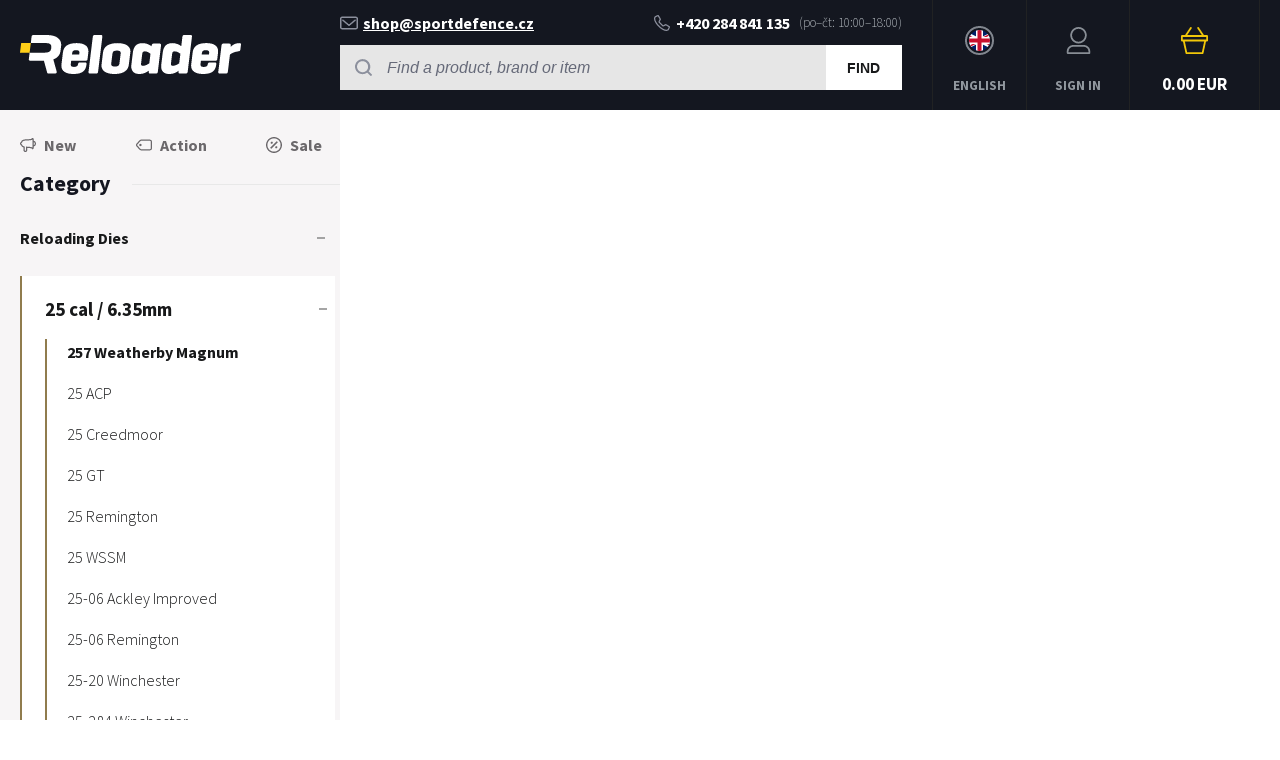

--- FILE ---
content_type: text/html; charset=utf-8
request_url: https://www.reloader.biz/hornady-full-length-sizer-die-257-for-257-weatherby/
body_size: 5885
content:
<!DOCTYPE html><html lang="en"><head prefix="og: http://ogp.me/ns# fb: http://ogp.me/ns/fb#"><meta name="author" content="RELOADER" data-binargon="{&quot;fce&quot;:&quot;6&quot;, &quot;id&quot;:&quot;15717&quot;, &quot;menaId&quot;:&quot;2&quot;, &quot;menaName&quot;:&quot;EUR&quot;, &quot;languageCode&quot;:&quot;en-US&quot;, &quot;skindir&quot;:&quot;reloader&quot;, &quot;cmslang&quot;:&quot;2&quot;, &quot;langiso&quot;:&quot;en&quot;, &quot;skinversion&quot;:1768900384, &quot;zemeProDoruceniISO&quot;:&quot;CZ&quot;}"><meta name="robots" content="index, follow, max-snippet:-1, max-image-preview:large"><meta http-equiv="content-type" content="text/html; charset=utf-8"><meta property="og:url" content="https://www.reloader.biz/hornady-full-length-sizer-die-257-for-257-weatherby/"/><meta property="og:site_name" content="https://www.reloader.biz"/><meta property="og:description" content="Hornady Full Length Sizer Die .257 for 257 Weatherby, Category: 257 Weatherby Magnum"/><meta property="og:title" content="Hornady Full Length Sizer Die .257 for 257 Weatherby"/><link rel="alternate" href="https://www.reloader.cz/hornady-full-length-sizer-die-257-pro-razi-weatherby/" hreflang="cs-CZ" /><link rel="alternate" href="https://www.reloader.biz/hornady-full-length-sizer-die-257-for-257-weatherby/" hreflang="en-US" /><link rel="alternate" href="https://www.reloader.de/hornady-full-length-sizer-die-257-for-257-weatherby/" hreflang="de-DE" />
  <link rel="image_src" href="https://www.reloader.biz/imgcache/3/3/pnone_260_260_50919.jpg" />
  <meta property="og:type" content="product"/>
  <meta property="og:image" content="https://www.reloader.biz/imgcache/3/3/pnone_260_260_50919.jpg"/>
 <meta name="description" content="Hornady Full Length Sizer Die .257 for 257 Weatherby, Category: 257 Weatherby Magnum">
<meta name="keywords" content="Hornady Full Length Sizer Die .257 for 257 Weatherby">
<meta name="audience" content="all">
<link rel="canonical" href="https://www.reloader.biz/hornady-full-length-sizer-die-257-for-257-weatherby/"><link rel="alternate" href="https://www.reloader.biz/publicdoc/rss_atom_en.xml" type="application/atom+xml" title=" (https://www.reloader.biz)" ><link rel="shortcut icon" href="https://www.reloader.biz/favicon.ico" type="image/x-icon">
			<meta name="viewport" content="width=device-width,initial-scale=1"><title>Hornady Full Length Sizer Die .257 for 257 Weatherby - RELOADER</title><link rel="stylesheet" href="/skin/version-1768900384/reloader/css-obecne.css" type="text/css"><link rel="stylesheet" href="https://www.reloader.biz/skin/reloader/fancybox/jquery.fancybox.css" type="text/css" media="screen"><link rel="preconnect" href="https://fonts.gstatic.com"><link href="https://fonts.googleapis.com/css2?family=Source+Sans+Pro:ital,wght@0,300;0,600;0,700;1,400&amp;display=swap" rel="stylesheet"><!--commonTemplates_head--><!--EO commonTemplates_head--></head><body class="cmsBody" data-skin="https://www.reloader.biz/skin/reloader/"><header class="header"><div class="header__container container"><div class="header__content content"><div class="header__menu js-menu-toggle"><div class="header__menu-icon"><img class="header__menu-image" src="https://www.reloader.biz/skin/reloader/svg/ico_menu.svg" width="24" height="24" alt="menu" loading="lazy"></div><div class="header__menu-title" data-mobile="Menu" data-tablet="Choose the category"></div></div><a class="logo" href="https://www.reloader.biz/" title="RELOADER" role="banner"><img src="https://www.reloader.biz/skin/reloader/svg/img_logo.svg" alt="logo" width="221" height="40" loading="lazy">RELOADER</a><div class="headerCenter"><div class="headerContact"><div class="headerContact__title">We are pleased to help you:
        </div><a class="headerContact__link headerContact__link--email" href="mailto:shop@sportdefence.cz" title=""><img class="headerContact__icon headerContact__icon--email" src="https://www.reloader.biz/skin/reloader/svg/ico_email.svg" alt="envelope" width="18" height="13" loading="lazy">shop@sportdefence.cz</a><a class="headerContact__link headerContact__link--phone" href="tel:+420%20284%20841%20135" title="" data-after="(po–čt: 10:00–18:00)"><img class="headerContact__icon headerContact__icon--phone" src="https://www.reloader.biz/skin/reloader/svg/ico_phone.svg" alt="phone" width="16" height="17" loading="lazy">+420 284 841 135</a></div><form class="search search--default" action="https://www.reloader.biz/search/" method="post" role="search" id="js-search-form"><div class="search__toggle js-search-toggle"><div class="search__toggle-icon"><img class="search__toggle-image" src="https://www.reloader.biz/skin/reloader/svg/ico_search.svg" width="24" height="24" alt="magnifier" loading="lazy"></div><div class="search__toggle-title">Search</div></div><div class="search__container search__container--default" id="js-search-container"><input type="hidden" name="send" value="1"><input type="hidden" name="listpos" value="0"><div class="search__container-inner"><input class="search__input search__input--default exclude" type="text" name="as_search" placeholder="Find a product, brand or item" autocomplete="off" id="js-search-input"><button class="search__button search__button--default" type="submit">Find</button></div></div></form></div><section class="headerMenu headerMenu--default"><span class="headerMenu__item headerMenu__item--language js-fancybox" href="#js-commonInternationalMenu"><div class="headerMenu__icon headerMenu__icon--language"><img src="https://i.binargon.cz/commonInternationalMenu/en.svg" width="21" height="21" alt="" loading="lazy"></div><div class="headerMenu__title">English</div></span><a class="headerMenu__item headerMenu__item--signin js-fancybox" href="#commonUserDialog"><div class="headerMenu__icon headerMenu__icon--signin"><img alt="cart" width="27" height="27" src="https://www.reloader.biz/skin/reloader/svg/ico_user.svg" loading="lazy"></div><div class="headerMenu__title">Sign in</div></a><a class="headerCart" href="https://www.reloader.biz/checkout/?wtemp_krok=1"><div class="headerCart__icon"><img class="headerCart__icon-image" alt="cart" width="27" height="27" src="https://www.reloader.biz/skin/reloader/svg/ico_cart_large.svg" loading="lazy"></div><div class="headerCart__content"><div class="headerCart__title">Shopping cart</div><div class="headerCart__price">0.00 EUR</div></div></a></section></div></div></header><main class="mainContent"><div class="mainContent__container container"><div class="mainContent__content content"><aside class="leftColumn leftColumn--fce-45"><div class="basicFilters"><a class="basicFilters__item basicFilters__item--1" href="https://www.reloader.biz/statusfiltr/new/" title="New"><div class="basicFilters__item-icon"><img src="https://www.reloader.biz/skin/reloader/svg/ico_new_dark.svg" width="16" height="16" alt="new" loading="lazy"></div><div class="basicFilters__item-title">New</div></a><a class="basicFilters__item basicFilters__item--1" href="https://www.reloader.biz/statusfiltr/action/" title="Action"><div class="basicFilters__item-icon"><img src="https://www.reloader.biz/skin/reloader/svg/ico_discount.svg" width="16" height="16" alt="discount" loading="lazy"></div><div class="basicFilters__item-title">Action</div></a><a class="basicFilters__item basicFilters__item--1" href="https://www.reloader.biz/statusfiltr/sale/" title="Sale"><div class="basicFilters__item-icon"><img src="https://www.reloader.biz/skin/reloader/svg/ico_sale.svg" width="16" height="16" alt="sale" loading="lazy"></div><div class="basicFilters__item-title">Sale</div></a></div><div class="leftColumn__heading leftColumn__heading--categories">Category</div><div class="leftColumn__tree" id="js-menu"><div class="leftColumn__login"><img alt="cart" width="27" height="27" src="https://www.reloader.biz/skin/reloader/svg/ico_user.svg" loading="lazy"><a class="leftColumn__login__singIn" href="https://www.reloader.biz/login/">Sign in</a></div><ul class="tree tree--level-1"><li class="leaf leaf--level-1 leaf--open-true leaf--selected-false"><a class="leaf__link leaf__link--level-1 leaf__link--open-true leaf__link--selected-false" title="Reloading Dies" href="https://www.reloader.biz/reloading-dies/"><span class="leaf__name">Reloading Dies</span><span class="leaf__icon js-leaf-icon" data-open="true"><img src="https://www.reloader.biz/skin/reloader/svg/ico_minus_small_dark.svg" width="8" height="8" alt="-" loading="lazy"></span></a><ul class="tree tree--level-2"><li class="leaf leaf--level-2 leaf--open-true leaf--selected-false"><a class="leaf__link leaf__link--level-2 leaf__link--open-true leaf__link--selected-false" title="25 cal / 6.35mm" href="https://www.reloader.biz/reloading-dies/25-cal-6-35mm/"><span class="leaf__name">25 cal / 6.35mm</span><span class="leaf__icon js-leaf-icon" data-open="true"><img src="https://www.reloader.biz/skin/reloader/svg/ico_minus_small_dark.svg" width="8" height="8" alt="-" loading="lazy"></span></a><ul class="tree tree--level-3"><li class="leaf leaf--level-3 leaf--open-true leaf--selected-true"><a class="leaf__link leaf__link--level-3 leaf__link--open-true leaf__link--selected-true" title="257 Weatherby Magnum" href="https://www.reloader.biz/reloading-dies/25-cal-6-35mm/257-weatherby-magnum/"><span class="leaf__name">257 Weatherby Magnum</span></a></li><li class="leaf leaf--level-3 leaf--open-false leaf--selected-false"><a class="leaf__link leaf__link--level-3 leaf__link--open-false leaf__link--selected-false" title="25 ACP" href="https://www.reloader.biz/reloading-dies/25-cal-6-35mm/25-acp/"><span class="leaf__name">25 ACP</span></a></li><li class="leaf leaf--level-3 leaf--open-false leaf--selected-false"><a class="leaf__link leaf__link--level-3 leaf__link--open-false leaf__link--selected-false" title="25 Creedmoor" href="https://www.reloader.biz/reloading-dies/25-cal-6-35mm/25-creedmoor/"><span class="leaf__name">25 Creedmoor</span></a></li><li class="leaf leaf--level-3 leaf--open-false leaf--selected-false"><a class="leaf__link leaf__link--level-3 leaf__link--open-false leaf__link--selected-false" title="25 GT" href="https://www.reloader.biz/reloading-dies/25-cal-6-35mm/25-gt/"><span class="leaf__name">25 GT</span></a></li><li class="leaf leaf--level-3 leaf--open-false leaf--selected-false"><a class="leaf__link leaf__link--level-3 leaf__link--open-false leaf__link--selected-false" title="25 Remington" href="https://www.reloader.biz/reloading-dies/25-cal-6-35mm/25-remington/"><span class="leaf__name">25 Remington</span></a></li><li class="leaf leaf--level-3 leaf--open-false leaf--selected-false"><a class="leaf__link leaf__link--level-3 leaf__link--open-false leaf__link--selected-false" title="25 WSSM" href="https://www.reloader.biz/reloading-dies/25-cal-6-35mm/25-wssm/"><span class="leaf__name">25 WSSM</span></a></li><li class="leaf leaf--level-3 leaf--open-false leaf--selected-false"><a class="leaf__link leaf__link--level-3 leaf__link--open-false leaf__link--selected-false" title="25-06 Ackley Improved" href="https://www.reloader.biz/reloading-dies/25-cal-6-35mm/25-06-ackley-improved/"><span class="leaf__name">25-06 Ackley Improved</span></a></li><li class="leaf leaf--level-3 leaf--open-false leaf--selected-false"><a class="leaf__link leaf__link--level-3 leaf__link--open-false leaf__link--selected-false" title="25-06 Remington" href="https://www.reloader.biz/reloading-dies/25-cal-6-35mm/25-06-remington/"><span class="leaf__name">25-06 Remington</span></a></li><li class="leaf leaf--level-3 leaf--open-false leaf--selected-false"><a class="leaf__link leaf__link--level-3 leaf__link--open-false leaf__link--selected-false" title="25-20 Winchester" href="https://www.reloader.biz/reloading-dies/25-cal-6-35mm/25-20-winchester/"><span class="leaf__name">25-20 Winchester</span></a></li><li class="leaf leaf--level-3 leaf--open-false leaf--selected-false"><a class="leaf__link leaf__link--level-3 leaf__link--open-false leaf__link--selected-false" title="25-284 Winchester" href="https://www.reloader.biz/reloading-dies/25-cal-6-35mm/25-284-winchester/"><span class="leaf__name">25-284 Winchester</span></a></li><li class="leaf leaf--level-3 leaf--open-false leaf--selected-false"><a class="leaf__link leaf__link--level-3 leaf__link--open-false leaf__link--selected-false" title="25-303" href="https://www.reloader.biz/reloading-dies/25-cal-6-35mm/25-303/"><span class="leaf__name">25-303</span></a></li><li class="leaf leaf--level-3 leaf--open-false leaf--selected-false"><a class="leaf__link leaf__link--level-3 leaf__link--open-false leaf__link--selected-false" title="25-35 Winchester" href="https://www.reloader.biz/reloading-dies/25-cal-6-35mm/25-35-winchester/"><span class="leaf__name">25-35 Winchester</span></a></li><li class="leaf leaf--level-3 leaf--open-false leaf--selected-false"><a class="leaf__link leaf__link--level-3 leaf__link--open-false leaf__link--selected-false" title="25-45 Sharps" href="https://www.reloader.biz/reloading-dies/25-cal-6-35mm/25-45-sharps/"><span class="leaf__name">25-45 Sharps</span></a></li><li class="leaf leaf--level-3 leaf--open-false leaf--selected-false"><a class="leaf__link leaf__link--level-3 leaf__link--open-false leaf__link--selected-false" title="250 Ackley Improved" href="https://www.reloader.biz/reloading-dies/25-cal-6-35mm/250-ackley-improved/"><span class="leaf__name">250 Ackley Improved</span></a></li><li class="leaf leaf--level-3 leaf--open-false leaf--selected-false"><a class="leaf__link leaf__link--level-3 leaf__link--open-false leaf__link--selected-false" title="250 Savage" href="https://www.reloader.biz/reloading-dies/25-cal-6-35mm/250-savage/"><span class="leaf__name">250 Savage</span></a></li><li class="leaf leaf--level-3 leaf--open-false leaf--selected-false"><a class="leaf__link leaf__link--level-3 leaf__link--open-false leaf__link--selected-false" title="256 Winchester Magnum" href="https://www.reloader.biz/reloading-dies/25-cal-6-35mm/256-winchester-magnum/"><span class="leaf__name">256 Winchester Magnum</span></a></li><li class="leaf leaf--level-3 leaf--open-false leaf--selected-false"><a class="leaf__link leaf__link--level-3 leaf__link--open-false leaf__link--selected-false" title="257 Ackley Improved" href="https://www.reloader.biz/reloading-dies/25-cal-6-35mm/257-ackley-improved/"><span class="leaf__name">257 Ackley Improved</span></a></li><li class="leaf leaf--level-3 leaf--open-false leaf--selected-false"><a class="leaf__link leaf__link--level-3 leaf__link--open-false leaf__link--selected-false" title="257 Roberts" href="https://www.reloader.biz/reloading-dies/25-cal-6-35mm/257-roberts/"><span class="leaf__name">257 Roberts</span></a></li></ul></li><li class="leaf leaf--level-2 leaf--open-false leaf--selected-false"><a class="leaf__link leaf__link--level-2 leaf__link--open-false leaf__link--selected-false" title="17 cal" href="https://www.reloader.biz/reloading-dies/17-cal/"><span class="leaf__name">17 cal</span></a></li><li class="leaf leaf--level-2 leaf--open-false leaf--selected-false"><a class="leaf__link leaf__link--level-2 leaf__link--open-false leaf__link--selected-false" title="20 cal" href="https://www.reloader.biz/reloading-dies/20-cal/"><span class="leaf__name">20 cal</span></a></li><li class="leaf leaf--level-2 leaf--open-false leaf--selected-false"><a class="leaf__link leaf__link--level-2 leaf__link--open-false leaf__link--selected-false" title="22 cal" href="https://www.reloader.biz/reloading-dies/22-cal/"><span class="leaf__name">22 cal</span></a></li><li class="leaf leaf--level-2 leaf--open-false leaf--selected-false"><a class="leaf__link leaf__link--level-2 leaf__link--open-false leaf__link--selected-false" title="243 cal / 6mm" href="https://www.reloader.biz/reloading-dies/243-cal-6mm/"><span class="leaf__name">243 cal / 6mm</span></a></li><li class="leaf leaf--level-2 leaf--open-false leaf--selected-false"><a class="leaf__link leaf__link--level-2 leaf__link--open-false leaf__link--selected-false" title="264 cal / 6.5mm" href="https://www.reloader.biz/reloading-dies/264-cal-6-5mm/"><span class="leaf__name">264 cal / 6.5mm</span></a></li><li class="leaf leaf--level-2 leaf--open-false leaf--selected-false"><a class="leaf__link leaf__link--level-2 leaf__link--open-false leaf__link--selected-false" title="270 cal / 6.8mm" href="https://www.reloader.biz/reloading-dies/270-cal-6-8mm/"><span class="leaf__name">270 cal / 6.8mm</span></a></li><li class="leaf leaf--level-2 leaf--open-false leaf--selected-false"><a class="leaf__link leaf__link--level-2 leaf__link--open-false leaf__link--selected-false" title="284 cal / 7mm" href="https://www.reloader.biz/reloading-dies/284-cal-7mm/"><span class="leaf__name">284 cal / 7mm</span></a></li><li class="leaf leaf--level-2 leaf--open-false leaf--selected-false"><a class="leaf__link leaf__link--level-2 leaf__link--open-false leaf__link--selected-false" title="30 cal / 7.62mm" href="https://www.reloader.biz/reloading-dies/30-cal-7-62mm/"><span class="leaf__name">30 cal / 7.62mm</span></a></li><li class="leaf leaf--level-2 leaf--open-false leaf--selected-false"><a class="leaf__link leaf__link--level-2 leaf__link--open-false leaf__link--selected-false" title="32 cal" href="https://www.reloader.biz/reloading-dies/32-cal/"><span class="leaf__name">32 cal</span></a></li><li class="leaf leaf--level-2 leaf--open-false leaf--selected-false"><a class="leaf__link leaf__link--level-2 leaf__link--open-false leaf__link--selected-false" title="33 cal" href="https://www.reloader.biz/reloading-dies/33-cal/"><span class="leaf__name">33 cal</span></a></li><li class="leaf leaf--level-2 leaf--open-false leaf--selected-false"><a class="leaf__link leaf__link--level-2 leaf__link--open-false leaf__link--selected-false" title="348 cal" href="https://www.reloader.biz/reloading-dies/348-cal/"><span class="leaf__name">348 cal</span></a></li><li class="leaf leaf--level-2 leaf--open-false leaf--selected-false"><a class="leaf__link leaf__link--level-2 leaf__link--open-false leaf__link--selected-false" title="35 cal" href="https://www.reloader.biz/reloading-dies/35-cal/"><span class="leaf__name">35 cal</span></a></li><li class="leaf leaf--level-2 leaf--open-false leaf--selected-false"><a class="leaf__link leaf__link--level-2 leaf__link--open-false leaf__link--selected-false" title="38 cal" href="https://www.reloader.biz/reloading-dies/38-cal/"><span class="leaf__name">38 cal</span></a></li><li class="leaf leaf--level-2 leaf--open-false leaf--selected-false"><a class="leaf__link leaf__link--level-2 leaf__link--open-false leaf__link--selected-false" title="375 cal" href="https://www.reloader.biz/reloading-dies/375-cal/"><span class="leaf__name">375 cal</span></a></li><li class="leaf leaf--level-2 leaf--open-false leaf--selected-false"><a class="leaf__link leaf__link--level-2 leaf__link--open-false leaf__link--selected-false" title="40 cal" href="https://www.reloader.biz/reloading-dies/40-cal/"><span class="leaf__name">40 cal</span></a></li><li class="leaf leaf--level-2 leaf--open-false leaf--selected-false"><a class="leaf__link leaf__link--level-2 leaf__link--open-false leaf__link--selected-false" title="41 cal" href="https://www.reloader.biz/reloading-dies/41-cal/"><span class="leaf__name">41 cal</span></a></li><li class="leaf leaf--level-2 leaf--open-false leaf--selected-false"><a class="leaf__link leaf__link--level-2 leaf__link--open-false leaf__link--selected-false" title="416 cal" href="https://www.reloader.biz/reloading-dies/416-cal/"><span class="leaf__name">416 cal</span></a></li><li class="leaf leaf--level-2 leaf--open-false leaf--selected-false"><a class="leaf__link leaf__link--level-2 leaf__link--open-false leaf__link--selected-false" title="44 cal" href="https://www.reloader.biz/reloading-dies/44-cal/"><span class="leaf__name">44 cal</span></a></li><li class="leaf leaf--level-2 leaf--open-false leaf--selected-false"><a class="leaf__link leaf__link--level-2 leaf__link--open-false leaf__link--selected-false" title="45 cal" href="https://www.reloader.biz/reloading-dies/45-cal/"><span class="leaf__name">45 cal</span></a></li><li class="leaf leaf--level-2 leaf--open-false leaf--selected-false"><a class="leaf__link leaf__link--level-2 leaf__link--open-false leaf__link--selected-false" title="458 cal" href="https://www.reloader.biz/reloading-dies/458-cal/"><span class="leaf__name">458 cal</span></a></li><li class="leaf leaf--level-2 leaf--open-false leaf--selected-false"><a class="leaf__link leaf__link--level-2 leaf__link--open-false leaf__link--selected-false" title="475 cal" href="https://www.reloader.biz/reloading-dies/475-cal/"><span class="leaf__name">475 cal</span></a></li><li class="leaf leaf--level-2 leaf--open-false leaf--selected-false"><a class="leaf__link leaf__link--level-2 leaf__link--open-false leaf__link--selected-false" title="50 cal" href="https://www.reloader.biz/reloading-dies/50-cal/"><span class="leaf__name">50 cal</span></a></li><li class="leaf leaf--level-2 leaf--open-false leaf--selected-false"><a class="leaf__link leaf__link--level-2 leaf__link--open-false leaf__link--selected-false" title="8.5 mm" href="https://www.reloader.biz/reloading-dies/8-5-mm/"><span class="leaf__name">8.5 mm</span></a></li><li class="leaf leaf--level-2 leaf--open-false leaf--selected-false"><a class="leaf__link leaf__link--level-2 leaf__link--open-false leaf__link--selected-false" title="8 mm" href="https://www.reloader.biz/reloading-dies/8-mm/"><span class="leaf__name">8 mm</span></a></li><li class="leaf leaf--level-2 leaf--open-false leaf--selected-false"><a class="leaf__link leaf__link--level-2 leaf__link--open-false leaf__link--selected-false" title="9.3 mm" href="https://www.reloader.biz/reloading-dies/9-3-mm/"><span class="leaf__name">9.3 mm</span></a></li><li class="leaf leaf--level-2 leaf--open-false leaf--selected-false"><a class="leaf__link leaf__link--level-2 leaf__link--open-false leaf__link--selected-false" title="9mm / 38 cal" href="https://www.reloader.biz/reloading-dies/9mm-38-cal/"><span class="leaf__name">9mm / 38 cal</span></a></li><li class="leaf leaf--level-2 leaf--open-false leaf--selected-false"><a class="leaf__link leaf__link--level-2 leaf__link--open-false leaf__link--selected-false" title="11mm" href="https://www.reloader.biz/reloading-dies/11mm/"><span class="leaf__name">11mm</span></a></li><li class="leaf leaf--level-2 leaf--open-false leaf--selected-false"><a class="leaf__link leaf__link--level-2 leaf__link--open-false leaf__link--selected-false" title="50+ cal" href="https://www.reloader.biz/reloading-dies/50-cal-1/"><span class="leaf__name">50+ cal</span></a></li></ul></li><li class="leaf leaf--level-1 leaf--open-false leaf--selected-false"><a class="leaf__link leaf__link--level-1 leaf__link--open-false leaf__link--selected-false" title="Action" href="https://www.reloader.biz/action-1/"><span class="leaf__name">Action</span></a></li><li class="leaf leaf--level-1 leaf--open-false leaf--selected-false"><a class="leaf__link leaf__link--level-1 leaf__link--open-false leaf__link--selected-false" title="Sale" href="https://www.reloader.biz/sale-1/"><span class="leaf__name">Sale</span></a></li><li class="leaf leaf--level-1 leaf--open-false leaf--selected-false"><a class="leaf__link leaf__link--level-1 leaf__link--open-false leaf__link--selected-false" title="Gift cards" href="https://www.reloader.biz/gift-cards/"><span class="leaf__name">Gift cards</span></a></li><li class="leaf leaf--level-1 leaf--open-false leaf--selected-false"><a class="leaf__link leaf__link--level-1 leaf__link--open-false leaf__link--selected-false" title="Books and Software" href="https://www.reloader.biz/books-and-software/"><span class="leaf__name">Books and Software</span></a></li><li class="leaf leaf--level-1 leaf--open-false leaf--selected-false"><a class="leaf__link leaf__link--level-1 leaf__link--open-false leaf__link--selected-false" title="Courses and Trainings" href="https://www.reloader.biz/courses-and-trainings/"><span class="leaf__name">Courses and Trainings</span></a></li><li class="leaf leaf--level-1 leaf--open-false leaf--selected-false"><a class="leaf__link leaf__link--level-1 leaf__link--open-false leaf__link--selected-false" title="Reloading Presses" href="https://www.reloader.biz/reloading-presses/"><span class="leaf__name">Reloading Presses</span><span class="leaf__icon js-leaf-icon" data-open="false"><img src="https://www.reloader.biz/skin/reloader/svg/ico_plus_small_dark.svg" width="8" height="8" alt="+" loading="lazy"></span></a></li><li class="leaf leaf--level-1 leaf--open-false leaf--selected-false"><a class="leaf__link leaf__link--level-1 leaf__link--open-false leaf__link--selected-false" title="Press Accessories" href="https://www.reloader.biz/press-accessories/"><span class="leaf__name">Press Accessories</span><span class="leaf__icon js-leaf-icon" data-open="false"><img src="https://www.reloader.biz/skin/reloader/svg/ico_plus_small_dark.svg" width="8" height="8" alt="+" loading="lazy"></span></a></li><li class="leaf leaf--level-1 leaf--open-false leaf--selected-false"><a class="leaf__link leaf__link--level-1 leaf__link--open-false leaf__link--selected-false" title="Reloading Press Parts" href="https://www.reloader.biz/reloading-press-parts/"><span class="leaf__name">Reloading Press Parts</span><span class="leaf__icon js-leaf-icon" data-open="false"><img src="https://www.reloader.biz/skin/reloader/svg/ico_plus_small_dark.svg" width="8" height="8" alt="+" loading="lazy"></span></a></li><li class="leaf leaf--level-1 leaf--open-false leaf--selected-false"><a class="leaf__link leaf__link--level-1 leaf__link--open-false leaf__link--selected-false" title="Powder Measure" href="https://www.reloader.biz/powder-measure/"><span class="leaf__name">Powder Measure</span><span class="leaf__icon js-leaf-icon" data-open="false"><img src="https://www.reloader.biz/skin/reloader/svg/ico_plus_small_dark.svg" width="8" height="8" alt="+" loading="lazy"></span></a></li><li class="leaf leaf--level-1 leaf--open-false leaf--selected-false"><a class="leaf__link leaf__link--level-1 leaf__link--open-false leaf__link--selected-false" title="Other Dies" href="https://www.reloader.biz/other-dies/"><span class="leaf__name">Other Dies</span></a></li><li class="leaf leaf--level-1 leaf--open-false leaf--selected-false"><a class="leaf__link leaf__link--level-1 leaf__link--open-false leaf__link--selected-false" title="Dies Parts and Accessories" href="https://www.reloader.biz/dies-parts-and-accessories/"><span class="leaf__name">Dies Parts and Accessories</span><span class="leaf__icon js-leaf-icon" data-open="false"><img src="https://www.reloader.biz/skin/reloader/svg/ico_plus_small_dark.svg" width="8" height="8" alt="+" loading="lazy"></span></a></li><li class="leaf leaf--level-1 leaf--open-false leaf--selected-false"><a class="leaf__link leaf__link--level-1 leaf__link--open-false leaf__link--selected-false" title="Bullet Casting" href="https://www.reloader.biz/bullet-casting/"><span class="leaf__name">Bullet Casting</span><span class="leaf__icon js-leaf-icon" data-open="false"><img src="https://www.reloader.biz/skin/reloader/svg/ico_plus_small_dark.svg" width="8" height="8" alt="+" loading="lazy"></span></a></li><li class="leaf leaf--level-1 leaf--open-false leaf--selected-false"><a class="leaf__link leaf__link--level-1 leaf__link--open-false leaf__link--selected-false" title="Bullets" href="https://www.reloader.biz/bullets/"><span class="leaf__name">Bullets</span><span class="leaf__icon js-leaf-icon" data-open="false"><img src="https://www.reloader.biz/skin/reloader/svg/ico_plus_small_dark.svg" width="8" height="8" alt="+" loading="lazy"></span></a></li><li class="leaf leaf--level-1 leaf--open-false leaf--selected-false"><a class="leaf__link leaf__link--level-1 leaf__link--open-false leaf__link--selected-false" title="Cartridges" href="https://www.reloader.biz/cartridges/"><span class="leaf__name">Cartridges</span><span class="leaf__icon js-leaf-icon" data-open="false"><img src="https://www.reloader.biz/skin/reloader/svg/ico_plus_small_dark.svg" width="8" height="8" alt="+" loading="lazy"></span></a></li><li class="leaf leaf--level-1 leaf--open-false leaf--selected-false"><a class="leaf__link leaf__link--level-1 leaf__link--open-false leaf__link--selected-false" title="Gunpowder" href="https://www.reloader.biz/gunpowder/"><span class="leaf__name">Gunpowder</span><span class="leaf__icon js-leaf-icon" data-open="false"><img src="https://www.reloader.biz/skin/reloader/svg/ico_plus_small_dark.svg" width="8" height="8" alt="+" loading="lazy"></span></a></li><li class="leaf leaf--level-1 leaf--open-false leaf--selected-false"><a class="leaf__link leaf__link--level-1 leaf__link--open-false leaf__link--selected-false" title="Primers" href="https://www.reloader.biz/primers/"><span class="leaf__name">Primers</span><span class="leaf__icon js-leaf-icon" data-open="false"><img src="https://www.reloader.biz/skin/reloader/svg/ico_plus_small_dark.svg" width="8" height="8" alt="+" loading="lazy"></span></a></li><li class="leaf leaf--level-1 leaf--open-false leaf--selected-false"><a class="leaf__link leaf__link--level-1 leaf__link--open-false leaf__link--selected-false" title="Bullet calibration, lubrication and modifying" href="https://www.reloader.biz/bullet-calibration-lubrication-and-modifying/"><span class="leaf__name">Bullet calibration, lubrication and modifying</span></a></li><li class="leaf leaf--level-1 leaf--open-false leaf--selected-false"><a class="leaf__link leaf__link--level-1 leaf__link--open-false leaf__link--selected-false" title="Measurement" href="https://www.reloader.biz/measurement/"><span class="leaf__name">Measurement</span><span class="leaf__icon js-leaf-icon" data-open="false"><img src="https://www.reloader.biz/skin/reloader/svg/ico_plus_small_dark.svg" width="8" height="8" alt="+" loading="lazy"></span></a></li><li class="leaf leaf--level-1 leaf--open-false leaf--selected-false"><a class="leaf__link leaf__link--level-1 leaf__link--open-false leaf__link--selected-false" title="Tools and Gadgets" href="https://www.reloader.biz/tools-and-gadgets/"><span class="leaf__name">Tools and Gadgets</span><span class="leaf__icon js-leaf-icon" data-open="false"><img src="https://www.reloader.biz/skin/reloader/svg/ico_plus_small_dark.svg" width="8" height="8" alt="+" loading="lazy"></span></a></li><li class="leaf leaf--level-1 leaf--open-false leaf--selected-false"><a class="leaf__link leaf__link--level-1 leaf__link--open-false leaf__link--selected-false" title="Optics" href="https://www.reloader.biz/optics/"><span class="leaf__name">Optics</span><span class="leaf__icon js-leaf-icon" data-open="false"><img src="https://www.reloader.biz/skin/reloader/svg/ico_plus_small_dark.svg" width="8" height="8" alt="+" loading="lazy"></span></a></li><li class="leaf leaf--level-1 leaf--open-false leaf--selected-false"><a class="leaf__link leaf__link--level-1 leaf__link--open-false leaf__link--selected-false" title="Mounts &amp; Rings" href="https://www.reloader.biz/mounts-rings/"><span class="leaf__name">Mounts &amp; Rings</span><span class="leaf__icon js-leaf-icon" data-open="false"><img src="https://www.reloader.biz/skin/reloader/svg/ico_plus_small_dark.svg" width="8" height="8" alt="+" loading="lazy"></span></a></li><li class="leaf leaf--level-1 leaf--open-false leaf--selected-false"><a class="leaf__link leaf__link--level-1 leaf__link--open-false leaf__link--selected-false" title="Rifles" href="https://www.reloader.biz/rifles/"><span class="leaf__name">Rifles</span><span class="leaf__icon js-leaf-icon" data-open="false"><img src="https://www.reloader.biz/skin/reloader/svg/ico_plus_small_dark.svg" width="8" height="8" alt="+" loading="lazy"></span></a></li><li class="leaf leaf--level-1 leaf--open-false leaf--selected-false"><a class="leaf__link leaf__link--level-1 leaf__link--open-false leaf__link--selected-false" title="Gun Parts" href="https://www.reloader.biz/gun-parts/"><span class="leaf__name">Gun Parts</span><span class="leaf__icon js-leaf-icon" data-open="false"><img src="https://www.reloader.biz/skin/reloader/svg/ico_plus_small_dark.svg" width="8" height="8" alt="+" loading="lazy"></span></a></li><li class="leaf leaf--level-1 leaf--open-false leaf--selected-false"><a class="leaf__link leaf__link--level-1 leaf__link--open-false leaf__link--selected-false" title="Accessories" href="https://www.reloader.biz/accessories/"><span class="leaf__name">Accessories</span><span class="leaf__icon js-leaf-icon" data-open="false"><img src="https://www.reloader.biz/skin/reloader/svg/ico_plus_small_dark.svg" width="8" height="8" alt="+" loading="lazy"></span></a></li><li class="leaf leaf--level-1 leaf--open-false leaf--selected-false"><a class="leaf__link leaf__link--level-1 leaf__link--open-false leaf__link--selected-false" title="Maintenance and Cleaning" href="https://www.reloader.biz/maintenance-and-cleaning/"><span class="leaf__name">Maintenance and Cleaning</span><span class="leaf__icon js-leaf-icon" data-open="false"><img src="https://www.reloader.biz/skin/reloader/svg/ico_plus_small_dark.svg" width="8" height="8" alt="+" loading="lazy"></span></a></li><li class="leaf leaf--level-1 leaf--open-false leaf--selected-false"><a class="leaf__link leaf__link--level-1 leaf__link--open-false leaf__link--selected-false" title="Targets and Target Facility" href="https://www.reloader.biz/targets-and-target-facility/"><span class="leaf__name">Targets and Target Facility</span><span class="leaf__icon js-leaf-icon" data-open="false"><img src="https://www.reloader.biz/skin/reloader/svg/ico_plus_small_dark.svg" width="8" height="8" alt="+" loading="lazy"></span></a></li><li class="leaf leaf--level-1 leaf--open-false leaf--selected-false"><a class="leaf__link leaf__link--level-1 leaf__link--open-false leaf__link--selected-false" title="Merchandise" href="https://www.reloader.biz/merchandise/"><span class="leaf__name">Merchandise</span></a></li><li class="leaf leaf--level-1 leaf--open-false leaf--selected-false"><a class="leaf__link leaf__link--level-1 leaf__link--open-false leaf__link--selected-false" title="Discontinued" href="https://www.reloader.biz/vyrazeno-z-prodeje/"><span class="leaf__name">Discontinued</span></a></li></ul></div><div class="leftColumn__heading leftColumn__heading--why">Why reloader</div><section class="benefits benefits--fce-45"><div class="benefits__item benefits__item--1"><div class="benefits__item-icon"><img class="benefits__item-image" src="https://www.reloader.biz/skin/reloader/svg/ico_benefit_1.svg" width="40" height="40" alt="benefit" loading="lazy"></div><div class="benefits__item-text">The best offer for reloading in the Czech Republic</div></div><div class="benefits__item benefits__item--2"><div class="benefits__item-icon"><img src="https://www.reloader.biz/skin/reloader/svg/ico_benefit_2.svg" width="44" height="44" alt="benefit" loading="lazy"></div><div class="benefits__item-text">Professional consulting</div></div><div class="benefits__item benefits__item--3"><div class="benefits__item-icon"><img src="https://www.reloader.biz/skin/reloader/svg/ico_benefit_3.svg" width="37" height="37" alt="benefit" loading="lazy"></div><div class="benefits__item-text">Stocks</div></div><div class="benefits__item benefits__item--4"><div class="benefits__item-icon"><img src="https://www.reloader.biz/skin/reloader/svg/ico_benefit_4.svg" width="40" height="40" alt="benefit" loading="lazy"></div><div class="benefits__item-text" data-mobile="Direct representation of brand series">Direct representation of reputable Brands</div></div></section></aside><main class="rightColumn rightColumn--fce-45"></main></div></div></main><section class="about" id="about"><div class="about__background"><img class="about__background-image about__background-image--large" src="https://www.reloader.biz/skin/reloader/images/bg_about.jpg" alt="photo" loading="lazy"><img class="about__background-image about__background-image--small" src="https://www.reloader.biz/skin/reloader/images/bg_about_small.jpg" alt="photo" loading="lazy"></div><div class="about__container container"><div class="about__content content"><div class="about__description"><div class="about__text"></div></div><div class="about__contact"><div class="about__separator"></div><div class="about__column about__column--1"><img class="about__icon about__icon--facebook" alt="facebook" width="25" height="25" src="https://www.reloader.biz/skin/reloader/svg/ico_facebook.svg" loading="lazy"><span class="about__item">sportdefence.cz</span></div><div class="about__column about__column--2"><img class="about__icon about__icon--map" alt="map" width="36" height="20" src="https://www.reloader.biz/skin/reloader/svg/ico_map.svg" loading="lazy"><span class="about__item">Specializovaná výdejní místa</span></div><div class="about__column about__column--3"><img class="about__icon about__icon--pin" alt="pin" width="26" height="26" src="https://www.reloader.biz/skin/reloader/svg/ico_pin.svg" loading="lazy"><span class="about__item">Sport &amp; Defence<address class="about__address">K Žižkovu 97/5 ev. č. 104, 190 00 Praha 9</address></span></div><div class="about__column about__column--4"><img class="about__icon about__icon--email" alt="email" width="24" height="17" src="https://www.reloader.biz/skin/reloader/svg/ico_email.svg" loading="lazy"><a class="about__item about__item--email" href="mailto:shop@sportdefence.cz" title="">shop@sportdefence.cz</a></div><div class="about__column about__column--5"><img class="about__icon about__icon--phone" alt="phone" width="22" height="22" src="https://www.reloader.biz/skin/reloader/svg/ico_phone.svg" loading="lazy"><a class="about__item about__item--phone" href="tel:+420%20284%20841%20135" title="">+420 284 841 135</a></div></div></div></div></section><footer class="footer"><div class="footer__container container"><div class="footer__content content"><a class="footer__logo" href="https://www.reloader.biz/" title="RELOADER" role="banner"><img src="https://www.reloader.biz/skin/reloader/svg/img_logo.svg" alt="logo" width="141" height="26" loading="lazy"></a><ul class="footer__textpages footer__textpages--default js-footer__textpages"><li class="footer__textpages-item footer__textpages-item--TXTOBCH"><a href="https://www.reloader.biz/obchodni-podminky/" title="Obchodní podmínky" class="footer__textpages-link ">Obchodní podmínky</a></li><li class="footer__textpages-item"><a href="https://www.reloader.biz/kontakty/" title="Kontakty" class="footer__textpages-link ">Kontakty</a></li><li class="footer__textpages-item"><a href="https://www.reloader.biz/ochrana-dat/" title="Ochrana dat" class="footer__textpages-link ">Ochrana dat</a></li><li class="footer__textpages-item"><a href="https://www.reloader.biz/informacni-povinnost/" title="Informační povinnost" class="footer__textpages-link ">Informační povinnost</a></li><li class="footer__textpages-item"><a href="https://www.reloader.biz/reklamace/" title="Reklamace" class="footer__textpages-link ">Reklamace</a></li><li class="footer__textpages-item footer__textpages-item--sitemap"><a href="https://www.reloader.biz/sitemap-en/" title="Sitemap" class="footer__textpages-link ">Sitemap</a></li></ul></div></div></footer><div class="footer__captcha" id="binargonRecaptchaBadge"></div><script type="text/javascript" src="/admin/js/binargon.recaptchaBadge.js" async="true" defer></script><script type="text/javascript" src="/admin/js/index.php?load=jquery,jquery.fancybox.pack,binargon.whisperer,ajaxcontroll,forms"></script><script type="text/javascript" src="https://www.reloader.biz/version-1768900379/indexjs_45_2_reloader.js"></script><!--commonTemplates (začátek)--><script data-binargon="common_json-ld (detail)" type="application/ld+json">{"@context":"http://schema.org/","@type":"Product","sku":"HOR-046277","name":"Hornady Full Length Sizer Die .257 for 257 Weatherby","image":[],"description":"","mpn":"HOR-046277","manufacturer":"Hornady","brand":{"@type":"Brand","name":"Hornady"},"category":"Reloading Dies","weight":"0.000","isRelatedTo":[],"isSimilarTo":[],"offers":{"@type":"Offer","price":"72.7","priceValidUntil":"2026-01-24","itemCondition":"http://schema.org/NewCondition","priceCurrency":"EUR","availability":"http:\/\/schema.org\/OutOfStock","url":"https://www.reloader.biz/hornady-full-length-sizer-die-257-for-257-weatherby/"}}</script><script data-binargon="common_json-ld (breadcrumb)" type="application/ld+json">{"@context":"http://schema.org","@type":"BreadcrumbList","itemListElement": [{"@type":"ListItem","position": 1,"item":{"@id":"https:\/\/www.reloader.biz","name":"RELOADER","image":""}},{"@type":"ListItem","position": 2,"item":{"@id":"https:\/\/www.reloader.biz\/reloading-dies\/","name":"Reloading Dies","image":""}},{"@type":"ListItem","position": 3,"item":{"@id":"https:\/\/www.reloader.biz\/reloading-dies\/25-cal-6-35mm\/","name":"25 cal \/ 6.35mm","image":""}},{"@type":"ListItem","position": 4,"item":{"@id":"https:\/\/www.reloader.biz\/reloading-dies\/25-cal-6-35mm\/257-weatherby-magnum\/","name":"257 Weatherby Magnum","image":""}},{"@type":"ListItem","position": 5,"item":{"@id":"https:\/\/www.reloader.biz\/hornady-full-length-sizer-die-257-for-257-weatherby\/","name":"Hornady Full Length Sizer Die .257 for 257 Weatherby","image":"https:\/\/www.reloader.biz\/imagegen.php?autoimage=hor-046277"}}]}</script><!--commonTemplates (konec)--><div class="commonUserDialog commonUserDialog--common-popup-false" id="commonUserDialog" style="display:none;"><div class="commonUserDialog__loginForm"><div class="commonUserDialog__loginForm__title">Login</div><form method="post" action="https://www.reloader.biz/hornady-full-length-sizer-die-257-for-257-weatherby/" class="commonUserDialog__loginForm__form"><input type="hidden" name="loging" value="1"><div class="commonUserDialog__loginForm__row"><label class="commonUserDialog__loginForm__label commonUserDialog__loginForm__label--name">Username:</label><input class="commonUserDialog__loginForm__input commonUserDialog__loginForm__input--name input" type="text" name="log_new" value="" autocomplete="username"></div><div class="commonUserDialog__loginForm__row"><label class="commonUserDialog__loginForm__label commonUserDialog__loginForm__label--password">Password:</label><input class="commonUserDialog__loginForm__input commonUserDialog__loginForm__input--password input" type="password" name="pass_new" value="" autocomplete="current-password"></div><div class="commonUserDialog__loginForm__row commonUserDialog__loginForm__row--buttonsWrap"><a class="commonUserDialog__loginForm__forgottenHref" href="https://www.reloader.biz/login/">Forgotten password</a><button class="commonUserDialog__loginForm__button button" type="submit">Sign in</button></div><div class="commonUserDialog__loginForm__row commonUserDialog__loginForm__row--facebook"></div><div class="commonUserDialog__loginForm__row commonUserDialog__loginForm__row--register"><span class="commonUserDialog__loginForm__registrationDesc">Don't have an account yet?<a class="commonUserDialog__loginForm__registrationHref" href="https://www.reloader.biz/registration/">Sign up</a><span class="commonUserDialog__loginForm__registrationDot">.</span></span></div></form></div></div><section id="js-commonInternationalMenu" class="commonInternationalMenu commonInternationalMenu--common-popup-false"><div class="commonInternationalMenu__language"><a class="commonInternationalMenu__languageItem commonInternationalMenu__languageItem--default commonInternationalMenu__languageItem--cz" hreflang="cz" href="https://www.reloader.cz/hornady-full-length-sizer-die-257-pro-razi-weatherby/"><div class="commonInternationalMenu__languageName">Čeština</div><img class="commonInternationalMenu__languageFlag commonInternationalMenu__languageFlag--rectangle" src="https://i.binargon.cz/commonInternationalLangMenu/cz.svg" alt="cz" width="30" loading="lazy"><div class="commonInternationalMenu__languageRadio commonInternationalMenu__languageRadio--default"></div></a><a class="commonInternationalMenu__languageItem commonInternationalMenu__languageItem--selected commonInternationalMenu__languageItem--en" hreflang="en" href="https://www.reloader.biz/hornady-full-length-sizer-die-257-for-257-weatherby/"><div class="commonInternationalMenu__languageName">English</div><img class="commonInternationalMenu__languageFlag commonInternationalMenu__languageFlag--rectangle" src="https://i.binargon.cz/commonInternationalLangMenu/en.svg" alt="en" width="30" loading="lazy"><div class="commonInternationalMenu__languageRadio commonInternationalMenu__languageRadio--selected"></div></a><a class="commonInternationalMenu__languageItem commonInternationalMenu__languageItem--default commonInternationalMenu__languageItem--de" hreflang="de" href="https://www.reloader.de/hornady-full-length-sizer-die-257-for-257-weatherby/"><div class="commonInternationalMenu__languageName">German</div><img class="commonInternationalMenu__languageFlag commonInternationalMenu__languageFlag--rectangle" src="https://i.binargon.cz/commonInternationalLangMenu/de.svg" alt="de" width="30" loading="lazy"><div class="commonInternationalMenu__languageRadio commonInternationalMenu__languageRadio--default"></div></a></div></section></body></html>


--- FILE ---
content_type: text/html; charset=utf-8
request_url: https://www.google.com/recaptcha/api2/anchor?ar=1&k=6Lfhl9QdAAAAAJZjWKHTe31PuGO4aredW2l08Vox&co=aHR0cHM6Ly93d3cucmVsb2FkZXIuYml6OjQ0Mw..&hl=en&v=PoyoqOPhxBO7pBk68S4YbpHZ&size=invisible&anchor-ms=20000&execute-ms=30000&cb=bbgyzcxtwlhw
body_size: 48696
content:
<!DOCTYPE HTML><html dir="ltr" lang="en"><head><meta http-equiv="Content-Type" content="text/html; charset=UTF-8">
<meta http-equiv="X-UA-Compatible" content="IE=edge">
<title>reCAPTCHA</title>
<style type="text/css">
/* cyrillic-ext */
@font-face {
  font-family: 'Roboto';
  font-style: normal;
  font-weight: 400;
  font-stretch: 100%;
  src: url(//fonts.gstatic.com/s/roboto/v48/KFO7CnqEu92Fr1ME7kSn66aGLdTylUAMa3GUBHMdazTgWw.woff2) format('woff2');
  unicode-range: U+0460-052F, U+1C80-1C8A, U+20B4, U+2DE0-2DFF, U+A640-A69F, U+FE2E-FE2F;
}
/* cyrillic */
@font-face {
  font-family: 'Roboto';
  font-style: normal;
  font-weight: 400;
  font-stretch: 100%;
  src: url(//fonts.gstatic.com/s/roboto/v48/KFO7CnqEu92Fr1ME7kSn66aGLdTylUAMa3iUBHMdazTgWw.woff2) format('woff2');
  unicode-range: U+0301, U+0400-045F, U+0490-0491, U+04B0-04B1, U+2116;
}
/* greek-ext */
@font-face {
  font-family: 'Roboto';
  font-style: normal;
  font-weight: 400;
  font-stretch: 100%;
  src: url(//fonts.gstatic.com/s/roboto/v48/KFO7CnqEu92Fr1ME7kSn66aGLdTylUAMa3CUBHMdazTgWw.woff2) format('woff2');
  unicode-range: U+1F00-1FFF;
}
/* greek */
@font-face {
  font-family: 'Roboto';
  font-style: normal;
  font-weight: 400;
  font-stretch: 100%;
  src: url(//fonts.gstatic.com/s/roboto/v48/KFO7CnqEu92Fr1ME7kSn66aGLdTylUAMa3-UBHMdazTgWw.woff2) format('woff2');
  unicode-range: U+0370-0377, U+037A-037F, U+0384-038A, U+038C, U+038E-03A1, U+03A3-03FF;
}
/* math */
@font-face {
  font-family: 'Roboto';
  font-style: normal;
  font-weight: 400;
  font-stretch: 100%;
  src: url(//fonts.gstatic.com/s/roboto/v48/KFO7CnqEu92Fr1ME7kSn66aGLdTylUAMawCUBHMdazTgWw.woff2) format('woff2');
  unicode-range: U+0302-0303, U+0305, U+0307-0308, U+0310, U+0312, U+0315, U+031A, U+0326-0327, U+032C, U+032F-0330, U+0332-0333, U+0338, U+033A, U+0346, U+034D, U+0391-03A1, U+03A3-03A9, U+03B1-03C9, U+03D1, U+03D5-03D6, U+03F0-03F1, U+03F4-03F5, U+2016-2017, U+2034-2038, U+203C, U+2040, U+2043, U+2047, U+2050, U+2057, U+205F, U+2070-2071, U+2074-208E, U+2090-209C, U+20D0-20DC, U+20E1, U+20E5-20EF, U+2100-2112, U+2114-2115, U+2117-2121, U+2123-214F, U+2190, U+2192, U+2194-21AE, U+21B0-21E5, U+21F1-21F2, U+21F4-2211, U+2213-2214, U+2216-22FF, U+2308-230B, U+2310, U+2319, U+231C-2321, U+2336-237A, U+237C, U+2395, U+239B-23B7, U+23D0, U+23DC-23E1, U+2474-2475, U+25AF, U+25B3, U+25B7, U+25BD, U+25C1, U+25CA, U+25CC, U+25FB, U+266D-266F, U+27C0-27FF, U+2900-2AFF, U+2B0E-2B11, U+2B30-2B4C, U+2BFE, U+3030, U+FF5B, U+FF5D, U+1D400-1D7FF, U+1EE00-1EEFF;
}
/* symbols */
@font-face {
  font-family: 'Roboto';
  font-style: normal;
  font-weight: 400;
  font-stretch: 100%;
  src: url(//fonts.gstatic.com/s/roboto/v48/KFO7CnqEu92Fr1ME7kSn66aGLdTylUAMaxKUBHMdazTgWw.woff2) format('woff2');
  unicode-range: U+0001-000C, U+000E-001F, U+007F-009F, U+20DD-20E0, U+20E2-20E4, U+2150-218F, U+2190, U+2192, U+2194-2199, U+21AF, U+21E6-21F0, U+21F3, U+2218-2219, U+2299, U+22C4-22C6, U+2300-243F, U+2440-244A, U+2460-24FF, U+25A0-27BF, U+2800-28FF, U+2921-2922, U+2981, U+29BF, U+29EB, U+2B00-2BFF, U+4DC0-4DFF, U+FFF9-FFFB, U+10140-1018E, U+10190-1019C, U+101A0, U+101D0-101FD, U+102E0-102FB, U+10E60-10E7E, U+1D2C0-1D2D3, U+1D2E0-1D37F, U+1F000-1F0FF, U+1F100-1F1AD, U+1F1E6-1F1FF, U+1F30D-1F30F, U+1F315, U+1F31C, U+1F31E, U+1F320-1F32C, U+1F336, U+1F378, U+1F37D, U+1F382, U+1F393-1F39F, U+1F3A7-1F3A8, U+1F3AC-1F3AF, U+1F3C2, U+1F3C4-1F3C6, U+1F3CA-1F3CE, U+1F3D4-1F3E0, U+1F3ED, U+1F3F1-1F3F3, U+1F3F5-1F3F7, U+1F408, U+1F415, U+1F41F, U+1F426, U+1F43F, U+1F441-1F442, U+1F444, U+1F446-1F449, U+1F44C-1F44E, U+1F453, U+1F46A, U+1F47D, U+1F4A3, U+1F4B0, U+1F4B3, U+1F4B9, U+1F4BB, U+1F4BF, U+1F4C8-1F4CB, U+1F4D6, U+1F4DA, U+1F4DF, U+1F4E3-1F4E6, U+1F4EA-1F4ED, U+1F4F7, U+1F4F9-1F4FB, U+1F4FD-1F4FE, U+1F503, U+1F507-1F50B, U+1F50D, U+1F512-1F513, U+1F53E-1F54A, U+1F54F-1F5FA, U+1F610, U+1F650-1F67F, U+1F687, U+1F68D, U+1F691, U+1F694, U+1F698, U+1F6AD, U+1F6B2, U+1F6B9-1F6BA, U+1F6BC, U+1F6C6-1F6CF, U+1F6D3-1F6D7, U+1F6E0-1F6EA, U+1F6F0-1F6F3, U+1F6F7-1F6FC, U+1F700-1F7FF, U+1F800-1F80B, U+1F810-1F847, U+1F850-1F859, U+1F860-1F887, U+1F890-1F8AD, U+1F8B0-1F8BB, U+1F8C0-1F8C1, U+1F900-1F90B, U+1F93B, U+1F946, U+1F984, U+1F996, U+1F9E9, U+1FA00-1FA6F, U+1FA70-1FA7C, U+1FA80-1FA89, U+1FA8F-1FAC6, U+1FACE-1FADC, U+1FADF-1FAE9, U+1FAF0-1FAF8, U+1FB00-1FBFF;
}
/* vietnamese */
@font-face {
  font-family: 'Roboto';
  font-style: normal;
  font-weight: 400;
  font-stretch: 100%;
  src: url(//fonts.gstatic.com/s/roboto/v48/KFO7CnqEu92Fr1ME7kSn66aGLdTylUAMa3OUBHMdazTgWw.woff2) format('woff2');
  unicode-range: U+0102-0103, U+0110-0111, U+0128-0129, U+0168-0169, U+01A0-01A1, U+01AF-01B0, U+0300-0301, U+0303-0304, U+0308-0309, U+0323, U+0329, U+1EA0-1EF9, U+20AB;
}
/* latin-ext */
@font-face {
  font-family: 'Roboto';
  font-style: normal;
  font-weight: 400;
  font-stretch: 100%;
  src: url(//fonts.gstatic.com/s/roboto/v48/KFO7CnqEu92Fr1ME7kSn66aGLdTylUAMa3KUBHMdazTgWw.woff2) format('woff2');
  unicode-range: U+0100-02BA, U+02BD-02C5, U+02C7-02CC, U+02CE-02D7, U+02DD-02FF, U+0304, U+0308, U+0329, U+1D00-1DBF, U+1E00-1E9F, U+1EF2-1EFF, U+2020, U+20A0-20AB, U+20AD-20C0, U+2113, U+2C60-2C7F, U+A720-A7FF;
}
/* latin */
@font-face {
  font-family: 'Roboto';
  font-style: normal;
  font-weight: 400;
  font-stretch: 100%;
  src: url(//fonts.gstatic.com/s/roboto/v48/KFO7CnqEu92Fr1ME7kSn66aGLdTylUAMa3yUBHMdazQ.woff2) format('woff2');
  unicode-range: U+0000-00FF, U+0131, U+0152-0153, U+02BB-02BC, U+02C6, U+02DA, U+02DC, U+0304, U+0308, U+0329, U+2000-206F, U+20AC, U+2122, U+2191, U+2193, U+2212, U+2215, U+FEFF, U+FFFD;
}
/* cyrillic-ext */
@font-face {
  font-family: 'Roboto';
  font-style: normal;
  font-weight: 500;
  font-stretch: 100%;
  src: url(//fonts.gstatic.com/s/roboto/v48/KFO7CnqEu92Fr1ME7kSn66aGLdTylUAMa3GUBHMdazTgWw.woff2) format('woff2');
  unicode-range: U+0460-052F, U+1C80-1C8A, U+20B4, U+2DE0-2DFF, U+A640-A69F, U+FE2E-FE2F;
}
/* cyrillic */
@font-face {
  font-family: 'Roboto';
  font-style: normal;
  font-weight: 500;
  font-stretch: 100%;
  src: url(//fonts.gstatic.com/s/roboto/v48/KFO7CnqEu92Fr1ME7kSn66aGLdTylUAMa3iUBHMdazTgWw.woff2) format('woff2');
  unicode-range: U+0301, U+0400-045F, U+0490-0491, U+04B0-04B1, U+2116;
}
/* greek-ext */
@font-face {
  font-family: 'Roboto';
  font-style: normal;
  font-weight: 500;
  font-stretch: 100%;
  src: url(//fonts.gstatic.com/s/roboto/v48/KFO7CnqEu92Fr1ME7kSn66aGLdTylUAMa3CUBHMdazTgWw.woff2) format('woff2');
  unicode-range: U+1F00-1FFF;
}
/* greek */
@font-face {
  font-family: 'Roboto';
  font-style: normal;
  font-weight: 500;
  font-stretch: 100%;
  src: url(//fonts.gstatic.com/s/roboto/v48/KFO7CnqEu92Fr1ME7kSn66aGLdTylUAMa3-UBHMdazTgWw.woff2) format('woff2');
  unicode-range: U+0370-0377, U+037A-037F, U+0384-038A, U+038C, U+038E-03A1, U+03A3-03FF;
}
/* math */
@font-face {
  font-family: 'Roboto';
  font-style: normal;
  font-weight: 500;
  font-stretch: 100%;
  src: url(//fonts.gstatic.com/s/roboto/v48/KFO7CnqEu92Fr1ME7kSn66aGLdTylUAMawCUBHMdazTgWw.woff2) format('woff2');
  unicode-range: U+0302-0303, U+0305, U+0307-0308, U+0310, U+0312, U+0315, U+031A, U+0326-0327, U+032C, U+032F-0330, U+0332-0333, U+0338, U+033A, U+0346, U+034D, U+0391-03A1, U+03A3-03A9, U+03B1-03C9, U+03D1, U+03D5-03D6, U+03F0-03F1, U+03F4-03F5, U+2016-2017, U+2034-2038, U+203C, U+2040, U+2043, U+2047, U+2050, U+2057, U+205F, U+2070-2071, U+2074-208E, U+2090-209C, U+20D0-20DC, U+20E1, U+20E5-20EF, U+2100-2112, U+2114-2115, U+2117-2121, U+2123-214F, U+2190, U+2192, U+2194-21AE, U+21B0-21E5, U+21F1-21F2, U+21F4-2211, U+2213-2214, U+2216-22FF, U+2308-230B, U+2310, U+2319, U+231C-2321, U+2336-237A, U+237C, U+2395, U+239B-23B7, U+23D0, U+23DC-23E1, U+2474-2475, U+25AF, U+25B3, U+25B7, U+25BD, U+25C1, U+25CA, U+25CC, U+25FB, U+266D-266F, U+27C0-27FF, U+2900-2AFF, U+2B0E-2B11, U+2B30-2B4C, U+2BFE, U+3030, U+FF5B, U+FF5D, U+1D400-1D7FF, U+1EE00-1EEFF;
}
/* symbols */
@font-face {
  font-family: 'Roboto';
  font-style: normal;
  font-weight: 500;
  font-stretch: 100%;
  src: url(//fonts.gstatic.com/s/roboto/v48/KFO7CnqEu92Fr1ME7kSn66aGLdTylUAMaxKUBHMdazTgWw.woff2) format('woff2');
  unicode-range: U+0001-000C, U+000E-001F, U+007F-009F, U+20DD-20E0, U+20E2-20E4, U+2150-218F, U+2190, U+2192, U+2194-2199, U+21AF, U+21E6-21F0, U+21F3, U+2218-2219, U+2299, U+22C4-22C6, U+2300-243F, U+2440-244A, U+2460-24FF, U+25A0-27BF, U+2800-28FF, U+2921-2922, U+2981, U+29BF, U+29EB, U+2B00-2BFF, U+4DC0-4DFF, U+FFF9-FFFB, U+10140-1018E, U+10190-1019C, U+101A0, U+101D0-101FD, U+102E0-102FB, U+10E60-10E7E, U+1D2C0-1D2D3, U+1D2E0-1D37F, U+1F000-1F0FF, U+1F100-1F1AD, U+1F1E6-1F1FF, U+1F30D-1F30F, U+1F315, U+1F31C, U+1F31E, U+1F320-1F32C, U+1F336, U+1F378, U+1F37D, U+1F382, U+1F393-1F39F, U+1F3A7-1F3A8, U+1F3AC-1F3AF, U+1F3C2, U+1F3C4-1F3C6, U+1F3CA-1F3CE, U+1F3D4-1F3E0, U+1F3ED, U+1F3F1-1F3F3, U+1F3F5-1F3F7, U+1F408, U+1F415, U+1F41F, U+1F426, U+1F43F, U+1F441-1F442, U+1F444, U+1F446-1F449, U+1F44C-1F44E, U+1F453, U+1F46A, U+1F47D, U+1F4A3, U+1F4B0, U+1F4B3, U+1F4B9, U+1F4BB, U+1F4BF, U+1F4C8-1F4CB, U+1F4D6, U+1F4DA, U+1F4DF, U+1F4E3-1F4E6, U+1F4EA-1F4ED, U+1F4F7, U+1F4F9-1F4FB, U+1F4FD-1F4FE, U+1F503, U+1F507-1F50B, U+1F50D, U+1F512-1F513, U+1F53E-1F54A, U+1F54F-1F5FA, U+1F610, U+1F650-1F67F, U+1F687, U+1F68D, U+1F691, U+1F694, U+1F698, U+1F6AD, U+1F6B2, U+1F6B9-1F6BA, U+1F6BC, U+1F6C6-1F6CF, U+1F6D3-1F6D7, U+1F6E0-1F6EA, U+1F6F0-1F6F3, U+1F6F7-1F6FC, U+1F700-1F7FF, U+1F800-1F80B, U+1F810-1F847, U+1F850-1F859, U+1F860-1F887, U+1F890-1F8AD, U+1F8B0-1F8BB, U+1F8C0-1F8C1, U+1F900-1F90B, U+1F93B, U+1F946, U+1F984, U+1F996, U+1F9E9, U+1FA00-1FA6F, U+1FA70-1FA7C, U+1FA80-1FA89, U+1FA8F-1FAC6, U+1FACE-1FADC, U+1FADF-1FAE9, U+1FAF0-1FAF8, U+1FB00-1FBFF;
}
/* vietnamese */
@font-face {
  font-family: 'Roboto';
  font-style: normal;
  font-weight: 500;
  font-stretch: 100%;
  src: url(//fonts.gstatic.com/s/roboto/v48/KFO7CnqEu92Fr1ME7kSn66aGLdTylUAMa3OUBHMdazTgWw.woff2) format('woff2');
  unicode-range: U+0102-0103, U+0110-0111, U+0128-0129, U+0168-0169, U+01A0-01A1, U+01AF-01B0, U+0300-0301, U+0303-0304, U+0308-0309, U+0323, U+0329, U+1EA0-1EF9, U+20AB;
}
/* latin-ext */
@font-face {
  font-family: 'Roboto';
  font-style: normal;
  font-weight: 500;
  font-stretch: 100%;
  src: url(//fonts.gstatic.com/s/roboto/v48/KFO7CnqEu92Fr1ME7kSn66aGLdTylUAMa3KUBHMdazTgWw.woff2) format('woff2');
  unicode-range: U+0100-02BA, U+02BD-02C5, U+02C7-02CC, U+02CE-02D7, U+02DD-02FF, U+0304, U+0308, U+0329, U+1D00-1DBF, U+1E00-1E9F, U+1EF2-1EFF, U+2020, U+20A0-20AB, U+20AD-20C0, U+2113, U+2C60-2C7F, U+A720-A7FF;
}
/* latin */
@font-face {
  font-family: 'Roboto';
  font-style: normal;
  font-weight: 500;
  font-stretch: 100%;
  src: url(//fonts.gstatic.com/s/roboto/v48/KFO7CnqEu92Fr1ME7kSn66aGLdTylUAMa3yUBHMdazQ.woff2) format('woff2');
  unicode-range: U+0000-00FF, U+0131, U+0152-0153, U+02BB-02BC, U+02C6, U+02DA, U+02DC, U+0304, U+0308, U+0329, U+2000-206F, U+20AC, U+2122, U+2191, U+2193, U+2212, U+2215, U+FEFF, U+FFFD;
}
/* cyrillic-ext */
@font-face {
  font-family: 'Roboto';
  font-style: normal;
  font-weight: 900;
  font-stretch: 100%;
  src: url(//fonts.gstatic.com/s/roboto/v48/KFO7CnqEu92Fr1ME7kSn66aGLdTylUAMa3GUBHMdazTgWw.woff2) format('woff2');
  unicode-range: U+0460-052F, U+1C80-1C8A, U+20B4, U+2DE0-2DFF, U+A640-A69F, U+FE2E-FE2F;
}
/* cyrillic */
@font-face {
  font-family: 'Roboto';
  font-style: normal;
  font-weight: 900;
  font-stretch: 100%;
  src: url(//fonts.gstatic.com/s/roboto/v48/KFO7CnqEu92Fr1ME7kSn66aGLdTylUAMa3iUBHMdazTgWw.woff2) format('woff2');
  unicode-range: U+0301, U+0400-045F, U+0490-0491, U+04B0-04B1, U+2116;
}
/* greek-ext */
@font-face {
  font-family: 'Roboto';
  font-style: normal;
  font-weight: 900;
  font-stretch: 100%;
  src: url(//fonts.gstatic.com/s/roboto/v48/KFO7CnqEu92Fr1ME7kSn66aGLdTylUAMa3CUBHMdazTgWw.woff2) format('woff2');
  unicode-range: U+1F00-1FFF;
}
/* greek */
@font-face {
  font-family: 'Roboto';
  font-style: normal;
  font-weight: 900;
  font-stretch: 100%;
  src: url(//fonts.gstatic.com/s/roboto/v48/KFO7CnqEu92Fr1ME7kSn66aGLdTylUAMa3-UBHMdazTgWw.woff2) format('woff2');
  unicode-range: U+0370-0377, U+037A-037F, U+0384-038A, U+038C, U+038E-03A1, U+03A3-03FF;
}
/* math */
@font-face {
  font-family: 'Roboto';
  font-style: normal;
  font-weight: 900;
  font-stretch: 100%;
  src: url(//fonts.gstatic.com/s/roboto/v48/KFO7CnqEu92Fr1ME7kSn66aGLdTylUAMawCUBHMdazTgWw.woff2) format('woff2');
  unicode-range: U+0302-0303, U+0305, U+0307-0308, U+0310, U+0312, U+0315, U+031A, U+0326-0327, U+032C, U+032F-0330, U+0332-0333, U+0338, U+033A, U+0346, U+034D, U+0391-03A1, U+03A3-03A9, U+03B1-03C9, U+03D1, U+03D5-03D6, U+03F0-03F1, U+03F4-03F5, U+2016-2017, U+2034-2038, U+203C, U+2040, U+2043, U+2047, U+2050, U+2057, U+205F, U+2070-2071, U+2074-208E, U+2090-209C, U+20D0-20DC, U+20E1, U+20E5-20EF, U+2100-2112, U+2114-2115, U+2117-2121, U+2123-214F, U+2190, U+2192, U+2194-21AE, U+21B0-21E5, U+21F1-21F2, U+21F4-2211, U+2213-2214, U+2216-22FF, U+2308-230B, U+2310, U+2319, U+231C-2321, U+2336-237A, U+237C, U+2395, U+239B-23B7, U+23D0, U+23DC-23E1, U+2474-2475, U+25AF, U+25B3, U+25B7, U+25BD, U+25C1, U+25CA, U+25CC, U+25FB, U+266D-266F, U+27C0-27FF, U+2900-2AFF, U+2B0E-2B11, U+2B30-2B4C, U+2BFE, U+3030, U+FF5B, U+FF5D, U+1D400-1D7FF, U+1EE00-1EEFF;
}
/* symbols */
@font-face {
  font-family: 'Roboto';
  font-style: normal;
  font-weight: 900;
  font-stretch: 100%;
  src: url(//fonts.gstatic.com/s/roboto/v48/KFO7CnqEu92Fr1ME7kSn66aGLdTylUAMaxKUBHMdazTgWw.woff2) format('woff2');
  unicode-range: U+0001-000C, U+000E-001F, U+007F-009F, U+20DD-20E0, U+20E2-20E4, U+2150-218F, U+2190, U+2192, U+2194-2199, U+21AF, U+21E6-21F0, U+21F3, U+2218-2219, U+2299, U+22C4-22C6, U+2300-243F, U+2440-244A, U+2460-24FF, U+25A0-27BF, U+2800-28FF, U+2921-2922, U+2981, U+29BF, U+29EB, U+2B00-2BFF, U+4DC0-4DFF, U+FFF9-FFFB, U+10140-1018E, U+10190-1019C, U+101A0, U+101D0-101FD, U+102E0-102FB, U+10E60-10E7E, U+1D2C0-1D2D3, U+1D2E0-1D37F, U+1F000-1F0FF, U+1F100-1F1AD, U+1F1E6-1F1FF, U+1F30D-1F30F, U+1F315, U+1F31C, U+1F31E, U+1F320-1F32C, U+1F336, U+1F378, U+1F37D, U+1F382, U+1F393-1F39F, U+1F3A7-1F3A8, U+1F3AC-1F3AF, U+1F3C2, U+1F3C4-1F3C6, U+1F3CA-1F3CE, U+1F3D4-1F3E0, U+1F3ED, U+1F3F1-1F3F3, U+1F3F5-1F3F7, U+1F408, U+1F415, U+1F41F, U+1F426, U+1F43F, U+1F441-1F442, U+1F444, U+1F446-1F449, U+1F44C-1F44E, U+1F453, U+1F46A, U+1F47D, U+1F4A3, U+1F4B0, U+1F4B3, U+1F4B9, U+1F4BB, U+1F4BF, U+1F4C8-1F4CB, U+1F4D6, U+1F4DA, U+1F4DF, U+1F4E3-1F4E6, U+1F4EA-1F4ED, U+1F4F7, U+1F4F9-1F4FB, U+1F4FD-1F4FE, U+1F503, U+1F507-1F50B, U+1F50D, U+1F512-1F513, U+1F53E-1F54A, U+1F54F-1F5FA, U+1F610, U+1F650-1F67F, U+1F687, U+1F68D, U+1F691, U+1F694, U+1F698, U+1F6AD, U+1F6B2, U+1F6B9-1F6BA, U+1F6BC, U+1F6C6-1F6CF, U+1F6D3-1F6D7, U+1F6E0-1F6EA, U+1F6F0-1F6F3, U+1F6F7-1F6FC, U+1F700-1F7FF, U+1F800-1F80B, U+1F810-1F847, U+1F850-1F859, U+1F860-1F887, U+1F890-1F8AD, U+1F8B0-1F8BB, U+1F8C0-1F8C1, U+1F900-1F90B, U+1F93B, U+1F946, U+1F984, U+1F996, U+1F9E9, U+1FA00-1FA6F, U+1FA70-1FA7C, U+1FA80-1FA89, U+1FA8F-1FAC6, U+1FACE-1FADC, U+1FADF-1FAE9, U+1FAF0-1FAF8, U+1FB00-1FBFF;
}
/* vietnamese */
@font-face {
  font-family: 'Roboto';
  font-style: normal;
  font-weight: 900;
  font-stretch: 100%;
  src: url(//fonts.gstatic.com/s/roboto/v48/KFO7CnqEu92Fr1ME7kSn66aGLdTylUAMa3OUBHMdazTgWw.woff2) format('woff2');
  unicode-range: U+0102-0103, U+0110-0111, U+0128-0129, U+0168-0169, U+01A0-01A1, U+01AF-01B0, U+0300-0301, U+0303-0304, U+0308-0309, U+0323, U+0329, U+1EA0-1EF9, U+20AB;
}
/* latin-ext */
@font-face {
  font-family: 'Roboto';
  font-style: normal;
  font-weight: 900;
  font-stretch: 100%;
  src: url(//fonts.gstatic.com/s/roboto/v48/KFO7CnqEu92Fr1ME7kSn66aGLdTylUAMa3KUBHMdazTgWw.woff2) format('woff2');
  unicode-range: U+0100-02BA, U+02BD-02C5, U+02C7-02CC, U+02CE-02D7, U+02DD-02FF, U+0304, U+0308, U+0329, U+1D00-1DBF, U+1E00-1E9F, U+1EF2-1EFF, U+2020, U+20A0-20AB, U+20AD-20C0, U+2113, U+2C60-2C7F, U+A720-A7FF;
}
/* latin */
@font-face {
  font-family: 'Roboto';
  font-style: normal;
  font-weight: 900;
  font-stretch: 100%;
  src: url(//fonts.gstatic.com/s/roboto/v48/KFO7CnqEu92Fr1ME7kSn66aGLdTylUAMa3yUBHMdazQ.woff2) format('woff2');
  unicode-range: U+0000-00FF, U+0131, U+0152-0153, U+02BB-02BC, U+02C6, U+02DA, U+02DC, U+0304, U+0308, U+0329, U+2000-206F, U+20AC, U+2122, U+2191, U+2193, U+2212, U+2215, U+FEFF, U+FFFD;
}

</style>
<link rel="stylesheet" type="text/css" href="https://www.gstatic.com/recaptcha/releases/PoyoqOPhxBO7pBk68S4YbpHZ/styles__ltr.css">
<script nonce="tup75pVsibRG6_Dmh8aoiA" type="text/javascript">window['__recaptcha_api'] = 'https://www.google.com/recaptcha/api2/';</script>
<script type="text/javascript" src="https://www.gstatic.com/recaptcha/releases/PoyoqOPhxBO7pBk68S4YbpHZ/recaptcha__en.js" nonce="tup75pVsibRG6_Dmh8aoiA">
      
    </script></head>
<body><div id="rc-anchor-alert" class="rc-anchor-alert"></div>
<input type="hidden" id="recaptcha-token" value="[base64]">
<script type="text/javascript" nonce="tup75pVsibRG6_Dmh8aoiA">
      recaptcha.anchor.Main.init("[\x22ainput\x22,[\x22bgdata\x22,\x22\x22,\[base64]/[base64]/MjU1Ong/[base64]/[base64]/[base64]/[base64]/[base64]/[base64]/[base64]/[base64]/[base64]/[base64]/[base64]/[base64]/[base64]/[base64]/[base64]\\u003d\x22,\[base64]\x22,\x22w5zDo2/[base64]/wqXDgSF2YBsVfcOkwqsFwoLClcKUaMONwrvCm8KjwrfCh8OhNSoGLsKMBsKcSRgKMEHCsiNtwo0JWVzDt8K4GcORRcKbwrcNwqDCojBUw5/[base64]/ayx0WMOFw6Y+BCTCi8OBBcO/w6QJcF/DvhfCm2LCi8KxwoDDunN/VF0tw4dpFibDjQtHwq0+F8KJw5PDhUTCnMOXw7Flwp/Ct8K3QsKWcVXCgsOGw7nDm8OgYsOAw6PCkcKDw7cXwrQywo9xwo/CtMOsw4kXwq/[base64]/ClQzCknHCkEfDosK8OB8Sw4NEw64YAsKhQcKSNwZuJBzCphXDkRnDrEzDvGbDr8KpwoFfwoHCsMKtHF/DtirCm8KSIzTCm3zDtsKtw7kjPMKBEGk5w4PCgFbDhwzDrcKQWcOhwqfDii8GTkrCmDPDi0HCpDIAQQrChcOmwo07w5TDrMKSRw/[base64]/CpkzCksOeBsOlw6MQHkI1wqHCoBBtQzrDsDo4awFNw5Yxw53DqcOrw7UmORUGHS8MwqvDhW/CgEAKLsKTI3vDrMOfVSfDlzPDhcKeZzRca8Kcw4/Dp3Vhw4DCrsOlQMO8w6fCmcOJw5V9w5XDscKHQyrDrWxmwpHCuMOtw4E2bhnDhcO0VsKGw781HMOSw4PCi8OSw4LCpcOtJMOLwpbDosKybAw3VhdtEFcUwqEVWQFnKmYpKMKcDMOcSFbDl8OGKRA4w7nDuDnClcK0B8OpFMOhwr/CmWI0CQxHw4kOPsK9w50kIcKMw4HDt2zCrCQWw5jDrHx5w59OM2VKw7XDhsOvF3/[base64]/ChSViOH/CiS47ZUXDmg4Jw5jCm8OxFsOrwo7CvcKTIsKSCcKrw5xXw6ZKwozCvB7CggU1wojCujRpwp3CmRPDqcOtFMOWYlpOFcOIMxE+wq3ChMKIw61lT8KESEzCuRnDqBvCtcK9PwpaW8Otw63CpyfChsOTwoTDtUVLaU/CgMOdw63CvcOMwrbCjTl9wqPDssOawqxLw5YJw44nCnkbw6jDtsKsFgbClsOcVh/DnGzDtMOBAUxzwrsMwrxRw6lPw7HDoykiw7AjJcOew4A6wpnDly9Nb8O9wpTDnsOPecOEZwxZVXw1YAbCqcONeMOwGMOyw7UHesOOLMORX8KqOMKhwq/DrizDrxVWRi7ClMK0ehjDv8OGw6/CqcOaWgfDoMO5Xj90YH3DmGR/wpDCu8KPQcO6UsKBw4HCtgbDnXdHwqPCvsK9OhPCv3w4REXCtmJTVwxGQHjDhmdSwpAJwroHdSlEwoZAC8KYVsKlBsOSwrTCi8KvwpjCqmbCuDtuw6oNw5cdLj/DgFHCpGgZEcOww7wnWGHDj8KNXsKpNMKlHMKqGsOXw6XDhkjCjXvDvUlOI8KoasOpHMO9w5VYDjVVwq1zSTJwQcOXIBoTMsKGUmovw5DDnjcqOjtMEcK4wrEAT3DCisOyC8OWwpzCqwwuS8Kew5U1XcOmPD56w4JNcBbDqsOQesOnwrLDlXHDmRI/w5dKfcKywpfCh0Z3ZsOrwrVGCMOUwpJ2w7XCssKNDmPCrcOwRGXDkjZKw7Zoc8KFVsOaFMKuwq4/w5PCqz1jw68tw5sqwogsw5J+WcKUA3NuwqRKwqhcIwLCrMOPw6bCox4Cw7wUT8O6w5XDr8KQXzZBw7HCq1jCqwLDh8KFXjQswprChmhBw4TCqAZUQW7DnsO0woRRwr/DksOXw54FwqMdRMO9wonCiWrCuMOHwqDDpMOZw6RGw4EmWCTCmDV5wpF8w70zHELCuwE/JcObewlxcxrDlcKHwpXClGbDsMO7w4JHBsKAM8KjwoQ5w4DDhMOAQsOWw79Ww6s0w45vXlHDjAp0wpguw7sRwr3CqcODDcOOw4LDkTQJwrMZTsOEH0zCkxAVw4ARYhhxw4XCjQBaBcKXNcOOYcKPUsK4LnvDtS/DhsOQNcKyCDPCjlnDncKMNcOxw49UXcKicsKdw4TCssOfwpMfRcOdwqfDpzrCg8OkwqXDjMOuEWIMGQ/DvmfDp3UtDsKBIxHDp8KRw7JMLEMuw4TCvsO1YWnCmGxxwrbCjAJdKcKqKsO/wpNvwrYPEzgQwqrDvQnCiMK/FVo7fhglEWLCpMOHRjnDnWzCgEsgT8OVw5XCgcKuARlhwpUWwqHCrzA4fETDrz8wwqlAwptqWE8bN8OQwqXCjcKXwpM5w5TDo8KWNA3ChMO4wohkw4fCl3PCpcOMAxTCv8Osw6Zcw5JBwo/[base64]/DkMOLw4BVw4ZiwoBgODPCmMOpZsKqNcKQVFzDr0rCuMKSw4/DsQM0wplCw53DhsOhwrFgwqjCusKGe8KOUcK9N8ObQGnDv3x3wpDCrmJPUSHCgsOoWmpOPsOcDMKEw4RHeF/Dk8KHDsOfeRfDjlzCpcKJw5DCmG5kwrUMwoBQw5fDhCvCpMKTN0A7w6g0wozDm8OIwpbCjMK7wqtew77CkcKhw6vDocKAwo3DiifCkFZ2LRYXwovDkcKfw7glblgedkfDmC80KsK/w4USw5fDhsKaw4vDvMOnw7w7w6wCAsOZwqIZwo1rOsOpwrXCunrDisO+w4vDlMOpKMKnSsOywq5BMcOpXMO/UnrDksKNw6rDvS3Cv8KRwoMPwobCoMKVwqXCqnVpwo/[base64]/[base64]/CnsO1O8OxbAvCgMOyw6hNwpMrw63DlcO6wrzDj1wvw6EBwo0qUcKHJsOGHmgKJsOzw4fDhyIsVHDDn8K3QjJdNsK/Cx80wq5TWUPDhcK/LsK9BTjDo3PDrksdNcOdwqQFVBAwFlLDhMOLNl3CvMOcwrB+DcKBwoTCrMObUcOCPMK0wo7CqsOGwrXDpSgxwqfCvsKJGcK7WcKzIsKpfVHDinPDisOkSsOUAD5bw59nwpnCiXPDlDc6LcKwJ0DCgGMCwqE6U0jDvQfCilTClD3Dh8ODw7XDncOmwo/CoynCiXLDi8OvwqJZP8K+w5Mcw4HCjmUXwqxVNTbDkXzDpMKhwrg2HDfDszPDh8OAEm/Dpl1DD3cjw5QNBcK/[base64]/[base64]/Ck8Kkw4jDhSoSw73DpsKgX17DrV3DnMKcwoFEwoAgGMKjw7tUXsKuVTvCmsKNMTXCrTXDrl4VdsOeNXrCklLCuRbCvX3Chl3CimUDbcKWQsKDw53DmcKrwpjDoQrDo03CvmzCq8K8w5shPA/Dtx7CtBvCjsKuFMOswq9bwr8xUMK/a3c1w6F+VHx6wpXCn8K+JcK2FRDDjy/Cr8ORwoDCozdmwrvDj2vDlV4XQynCk2ghTAbDtcOmUsOQw7gQw78zwqYCYR1OFE3CpcKKw6jCpkxmw7TCph3DikrDmsKYwoZLIW8PA8KZw6fDocOSZ8OMwogTwoMmw5wCPsKiwog8w5EGwqkaIcKPMHgrYMKPwpkGwrvDqMKBwrMMw4nClyvDpC/Dp8OFHlM8I8OFWcOpYW0LwqdHwp1iwo06wooww73DqSbDicKIdcK+w5Jew43DpsKzc8Kqw6vDnBIiQwDDnG/Ch8KYGsKNNMO4P3Nhw5YHw7HDhE9fwpLDumMWQ8KgfjXCh8OAMcKLY3VLCcOOw7g1w6Yhw5/Dhx/CjgtuwocSbnfDncOHw5LDqMO2wrUDaDwiwrlvworDoMKPw44mwrYLwoDCm00Ow4B3w4lew5Fjw6t6w4/Dm8KpFDnDomc3wr0sKgI1w5jCscODPcKeFU/[base64]/DiMKYwp02w7Raw73DghrDgT5cdWrCs8KQw7HDg8KdL8O+wrzDp2TClsKtZcK8OmA4w4zCqsOOYWAjccKXeTYewpcnwqoew4Y6VcO0M1fCocK4w4wfS8KlWjB/w7M/wrTCnAUffcODUFHCs8KSaULCvcOgTxF1woAQw4AjfcKowqjDuMOSOcO/XRELw67Ds8Ozw7MrGMKGwootw7HDnzxfcsKBcWjDqMOAfRbDqkzCsX7Ch8KEwrnCq8KRMjDDisOXNBAXwrdyD35Tw50eD0fCrgbDizgSbsOlA8KBw7fDuWvDicOKw4/[base64]/w7jDpsOKejLCocOrcF7Dn3Q7wpNuwqNAwoAZwq43w4wjQ2jCoFHDosO2FDwRPx/CvMKbwpc3ZAbCnMONUi/Cj2vDs8KeJcKcI8KKDMKaw7Fgwp/CoH3DlyrCqx4HwrDCuMKydgJwwoAuZ8OIUsOTw5xzE8OCIllXbnFEw40MRAfCtQbClcOEUnXDgcORwp/DmMKEByEiwqPCjcKQw7HCmkbCuicMe3RLBcKpC8OfD8OkWsKcwqMGw6bCv8OoNMKlUDXCjiwPwrAfasKYwrrCoMKrwrcmwrFhPknDqiLCqHXCvmLCuQoSwpkJG2RoEnQ7w5YzV8KkwqjDhnvCisOlCEvDpibCngPCgXBuR2kBbDACw4V6NMKeecK/[base64]/CtcKzw6EZP07DgMODw7PDk8Oyw4Rdwpd1V1fDo0/CiTjCmMOYw5XCihwJb8Kiwp/[base64]/[base64]/[base64]/Cs8OYXTLCi8K4w4ddw47CjcO7w4VSByLCisObVz8lwoPCoARawpnDtgJELFQ8w5oOwoEVXMKnIEnCgwzDo8OlwpHDsSNtw5/CmsK+w5rCp8KEe8OFXzHCpsKEw57CtcO+w7RywrjCjQkKVE9Tw5bCu8KZDwcmS8O5w7RcKmrCrsOxCXHCqUZrw6E/wpB+w6pMFVc/w6DDrcK1Vz3DvRQzwo3CuTtfe8K8w5jDn8KEw6xhw4d0ccKFBl3Con7DrmUlHMKnwp4Yw4rDtTRlw45HUMKsw6DChsK/EwLDjFFFwrHClkpswqxHMljDvADCusKXw5XCu0fCmBbDpT56MMKSw4/ClMKlw5vCqw0Fw5jDl8O8cwvClcOVwrnCpMOGCxIHw5XDjT8vPFUow5/DvsOWw4zCkF1SBFrDoDfDqMKhKsKtGE5/w6DDi8KVDcKLw5FJw6dnwrfCoXHCs207EQ7DksKuS8Kpw5Qww4bDuE7DrFgQw4fDuHDCp8O2G283FCIVdwLDq0d4wpbDr0PDscKkw5LDkwrCnsOSYMKLwozCqcOqOMObAT3CqDIkZsO/WVnDp8OufcKRH8Kvwp/DmMKZwo8IwpHCgkrDiS5MZSpvc13DlGbDrcOPasKQw6LCjMK2wrbCqcKLw4dxdAE3ICx2TV8lOMO5wrbChg7DhXgxwr0hw6rDpsK3w7I2wqLCsMKpVVMew6IxT8OSWATCvMK4W8KPYW4Qw4zDmlHDusKKYksNM8OwwqzDsTcGwrfDqsOfw6wPw63ClwV/D8K5Y8OvJ0bDgsKHYExDwqMYbcO2G2DDjHtzwo0Qwqs3wpRfRQfDrjXCtXfDtwbDmWXDucOjAyBpWD8kwqnDkkYswrrCvMOgw7APwq3DisOjYmoGw7cqwp1pcMKpBiPCjGXDmsKyfl9gNGDDr8K/VQzCviwdw6t2w7wbexYtFDnDp8KjLiTCgMKRQcKdU8OXwpBXacKsWXY3w6/DkSjCjxkAw7kJciFJw7lDwrfDvnfDuTogLGlew7jCocKjw7Ilwr8eHcK7wqMNwrnCv8OLwqzDszjDksOIw6jCj1AuMSLClcO+wqJZWsOZw4lvw4/[base64]/[base64]/[base64]/DkWDDkznDmMKawrdVfcOHOMKtQ1XDtcKHCMKrw4Vnw5XCsyxtwrcfJ2fDiTJlw4MEHUJDX13CoMK/wrzDrMO4cDBCwpfCqFAnZsOYNihww5BYwrDCl37Cm0PDkkPCusKowpIKw6xIwrjCoMOgS8O8ZzjDucKEwqQcw45mw7dJwqFtw7YvwrZow7EPCnB2w4kmJWs0ej3Dtzlpw5vDqMOkw7vChMKvF8KHOsObwrBHwqBtKGLCqxRIASsMw5XDpVAxwr/[base64]/[base64]/[base64]/[base64]/[base64]/CqHPDp8OYF8KIw7jCv0zDvj/[base64]/[base64]/CuX8GPcOew6PCiMOtQcKxdDrDpkI/w5slwpPCtsOUcUVBw7zDqsK0e07DvMKSwqzClj/DjsOPwrUWLMKIw6VhfmbDksKrwobDiBXCkDfDn8OuJ3/Cq8OydlTDgsKFw6kVwpHDnSt1wpjCnQ/DvRfDu8Osw7nCjUIsw6LDucKwwo/DmErCkMKAw4/DosOnWcK8PDEVNsKBbFledH4lw447w6DDjB/Cl0bDicKIE0DDnEzCo8O9CcKhw4/DocOcw4c3w4PDiHzCq2Q8aGYAw7zDikLDkcOgw5XCq8KHT8Oxw6UyJx1qwrkVG1l4UyJbOcOeOjXDlcOKayUzwo4Mw7bDr8K4e8KHRhjCoTRJw6YpLXfCs3oFS8OXwq3DhUjClVp9UcOOcy9PwrTCkEAKw4NpRMK+w7fDnMOyLMObwp/CqXjDiUZmw4tTwpLDssOVwrtKJsKiw6fCksKCwpMdfsKLS8O4LVnCgzzCq8Obw4NqSsOkFsK5w7QhccKHw4zCqWQtw6DDnXzDqi0jPgJ+wpEtZsKcw7/Dh1rDjMKDwrnDkhUKO8OdQsKfSHHDpz/Ckx81NxTDnktaAcOfEQfDicODwp1xFVXCgDjDjgrCn8K2NMKdPcKswp3DlMOwwp4HN0dDwpHCv8OkOMObI0U/w7AkwrLDkQ5ewrjCgsKJwrzDpcOow40+UFVpJcKSBcOow5jCvMKAABfDgcKWw48PbcKYwqRaw7Qjw4nCjsO/FMKcHktrcMKZSRvCoMKSM1FCwq8KwpZheMOPHMK4ZBdTw74fw7/[base64]/[base64]/CjVTCpXDDpMK/egbDjcOGZsKyw7LDr3JrGVHCocOuYlvChlNtw6PCrcOtdD7DkcOtwr9Dwoo5PMOmD8KPJyjCtVTDlhMzw7dmZV/CpMKfw7zCpcONw5vDmcOqwoULw7F/wpzDvMOowpfCjcOzw4Ybw7fCsD3CukJww7/DtcKrw4zDp8OwwrzDmMK0LFDCvcKyZWcWM8K2BcO9HC3ChsKBw61dw7/[base64]/w5jCuR/[base64]/CiyVoVi4jwpAkw5nDgFbCvzbDl3FjwpDCk1jDhihuwowPwpDClHfCj8KYw6IdUWocMMKew4rCosOjw4DDs8OywpnCkGAjesOEw6Ugw43DtMK/AkpywoDDik4/OsOsw7zCvsOdFcO/wrcTNMOTF8KwbWhdwpYrA8O0w4PDugfCvMKSGDoRThQww5nCpjpPwoTDsBhsfcK7woBwUMODw4/DplnDmcOxw7DDtV5FbDHCuMK0BgLDkkZbDwHDrsOAwpbDqcOtwqXChTPCvMKYdRfCsMKRw4kxw7PCoz00w7sqQsK9fsKxw6/Dk8KyPB5Vw5fDmlU3K2chaMKEw6gQa8O5wqrDmnHDgQYvf8KVKETCucKzwq/DgMKJwovDn19yfQ4AaQVfRcKdw7J7H2fDrMKfW8OZTDvClgvCkjTClcOlwqHCjwHDjsKzwq3ChsOhFsOvHcOkJU/Cqj4QbMK6w5bDrcKtwoDCmcKKw79qw71Zw7XDo8KEbMKHwrnCnEjCmsKmeG7DnsO/wrcCOQPCqsKFIsOpCsK8w53CvsK9Qg7CukzClsKKw49hwr5uw4pCUm4JByFQwrTCkQTDtCNoaA1Rw4YPeQ0HA8OYZGZLwrN3FiAdw7UkecKXLcKMJQvClTzDrsKLwr7DlU/CpcKwDjZ3DjjCvMK6w7HDtcKLQsONEcO3w6/CrGXDhcKUGkPCrcKhAsKswonDnMOIcRHCtCXDsVvDq8OEecOWa8OKY8OGwqIHMMOjwoPCrcO/BinCvwgDwrLCjxUPwqRaw5/DgcKHw6JvAcONwp3Ds2DDm0zDv8KCDmt9e8O3w7/[base64]/Dk8Okw5nDlMKJwqdww4Jsa8Ovw6LCgDNWQCk8wpIlccKaw4PCl8Krw40swo7CtcOTMsOIwq7CpcO2cVTDvMKYwo0Mw5gZw6J6QC0QwrVgYGoOKcOiN3PDkQcpQ0FWw53CmsO6LsOjVsOYw4s+w6Rew7LCt8KawrvCncKeCS3Cr1LCqBgRWzTClMK6wqxiExtsw7/CvEdBwpnChcKMLsO4wqpIwospwpMIw4pMwprDgBbDolPDiUzDjT3CsQlZP8ODL8KvU17Cqg3Dpho+A8Kcwq7CusKCw4MJZsOJCcOBw7/ClMKPMW/DvMO0wpINwr9+w4/CmsObZWLCicKGOcOlw7zCq8KSwqRWw6I9ByPDgcKbeU3CnTTCswwXNUBWdcO9wrbCoXFHawjDscKfJ8OsEsO3BwBtQ2sZLjXDk2LDt8Krwo/Cs8KNwog4wqfDs0rDuiPCuzrDsMOEw4/CkcKhwrkwwowIHRdpf2xhw5LDo2vDnTDDkAHClMK0YStYewlMw5orw7ZceMOfw4ZlUXnCisKMw47Cj8KEY8O1T8KHwqvCt8OiwoLCiRvCiMOJw7bDusKgHGQcw43Cs8K3wo/DpjNAw5nDtcKfw7jCoCEKwqc2fsKzXxDCicKVw7sSY8OLI3TDolA+DkZsQMKkw6JFaSfDmGbDmQhMPnQgTG7DtcO9woHCvi7ClyciNwp8wqYBEXExw7LCksKMwqROw7hUw5zDr8KXwooMw4QawoLDrRvCtz/CnMKAwqrDpT/[base64]/DpRfCscKrwrDCuMO2BcOVwpLCmsOIT3fCsEHDnTDDmsKwwq8QwoDDjQgYw5FdwpZQEcOGwrDCmQPDtcKhI8KdKBpQDcKMMQ/Cn8OCNRpxbcKxAMKgw6tkw4/CkghIQcOew60aSz3DosKLw6/[base64]/DpQpOOFldwqHCn8KJRGUqw6PDtcKxwrvCk8O5C8KSw7bDn8OMwo9Aw6zCnsOpw4A0wp/ChsOCw7zDhEEZw67CqRHDocKAKhvCgQzDnwvChT5ILsKFPU7DlDFtw4Fgw4Z9wo3Ctn80wphTw6/Dg8OQw7dZwrvCtsKsT2gtIcOsacKYPcOVw4DDglzCsTHDghI1wq/DsWnDmFJOVMKxw6DDoMO4w7zCh8KIw57CkcKdN8KJwrPDpA/DnxrDicO+dMKBD8OXKC5jw5XDsEnDi8KJJcOzKMOCJgkmUsKNS8OtZSrDvy9ze8Kbw4jDm8Ozw7nCuE0Cw4Erw6wCw7hcwqHCqzPDny8Jw6jDihrDn8OzfxE7w7pdw6JGwrQMAcKMwo83HMKswqrCgcKhesKjfTMAwrDClcKCOjhZKkrCi8KJw7/CgSDDszzCvcOAPirCjsKXw7XCqiw3dsORw7EGTWkKJMOCwoTDsz7Dhlswwrp/SMKCaDhtwpjDv8ORU2JkTRLDs8KbHWXCrj/ChcKcbsOFWmtmwo9VRcKKwobCuShoBMO7PMOwI0nCvsO7woddw5DDnFfDksKZwqY1XwI+w4fDhsKawqZpw5VHHsO9GiZLw5/CncONYEXDk3HCoD4FEMO+w5RxA8OCUX12w7PDpwBzaMKqbsOdwrfDtcOjP8KXwq7DrmbCosOcCE0KXC4jcGbDrmDDssKIQMOIWcORYDvDgj0zMVcBH8KGw686w5DCvTspKglvHcOYw71zUUQdVBJiwooLw5cycWJ7IsO1w51LwqkaeVdaUVh+JDDCs8O1ESILwo/CksOyC8KAOQLDoSfChjwnZAnDjsKDRcKycMOcwpLDmFnDgDBywoTDhwHCj8Oiw7AAYcKFw7dqwr1qwo/DpsOowrTDqMKdIcOxbS4yF8OLA2EYN8Klw7DCiSnDjsOqw6LCicONOWfDqxgSA8OEGz/DhMO9AMOHHXXCkMO4BsOBIcKBw6DDhydHwoE9wp/Dl8KlwrBRUF/DhcOqw7MxNyt3w4BIDMOtPTrDkcOMZGdMw4nCilMUEMOjdHLDoMOSw6/CnzLDrRbCjMKgwqPCuRVRY8KOMFjDimTDvsKiw7pmwpfDmcKFwq1WNCzDmToHw70zMsOaN25pYsOowpZqHMKswrfDnsOibEbCuMKww6nCgDTDs8OAw4nDqcK+wqIOwpR3F3ZCw5rDuVdvWsOjwr7Ck8K0GsO/wo/[base64]/CjMKXwrxFwq/DgcKZw6LDtsKtOywEwrdfwr4dGDxpw45kLsO9EsOKwrx8wrtYwpHCrcKPwocMKMKQwqzCs8KVMU/DrMKzTSpFw55PfnDCqMO0BcOTwofDl8KCw6rDhggpw7XCvcKMwo8Rw6DDvAjCmcO+w4nCiMKRwpVNAwXCuzNpeMOdA8K4TMKOY8KpQMOZw7Z4IjPCp8KUQsOQUBFKV8OKw4QSw6LCpMKQwpg/w4zDgMOmw7DDlVZPQz5RUTJKBz/DmcOSwoXCnsODbWh0PwXCqMK6JXB1w4ZwXERkw7UlFxd5IMKaw6HDslIodsOANcKHR8Kfwo1Tw73DnEhiwoHDlMKlQ8KIIcKoJcOcwpMRXi3CnWfCosK2WcOUCyDDlVMIHCJgw4gXw6rDisKbw5h+X8OJwoB9w4XDhAdLwojDowvDhcOLBSFuwro8LRBOw6/DiW7CjsKLHcKVDyZtS8KMwo7Co1/CksKCe8KKwrPDpwzDoVAAK8KvLGXCgsKtwoY1wprDo2rDg2FRw5FCXTLDosKcBsOFw7nDinVUWyNJRMKhYcKCLRLDrcOSHMKJw5Jkf8Kbwqh9T8KjwqYJdGfDo8OEw5XCjcKlw5hkTxlowo/DhlwSaH/DqR1+w4hFwrrDgSl8wqV2QhRKwr1nwpLChMKOwoDDmgxTw40DOcOVwqY8NsKcw6PCgMKkXsKKw4YDbgYKw57DsMOOZTDCmcOxw5l4wrbCgVowwqcWMsK/[base64]/RsOPwpbDvMOIFcOABcKpDcK0BwvCjVfChWVAwqLCoGh5U3nCr8OqBMOVw6ddw6EQK8OpwoXDjcKYeF7CoTFVwq7DqC/DowYMw7VawqXCt00aNDQ3w57DmGBiwp3DhsKvw5cNwrg7w6/CncK4MyU/EVbDhnBOB8OeJ8O8XVPCksO+RHF5w4TDhsOow7fChFnDiMKHSVgiwqR5wqbCjxPDmsO9w4TCsMKdwr/DjcK7wqwxNcKpDF5PwqQDTFg+w5I2wpLCpMOEwqlPLcKsVsO7KsKENHPCoRTDoQ0AwpXCrsOHSFQOfmfCnhhhD1LDjsKjQW7DqDzDmnXCo28Nw4ZmLDHCicK2HcKCw4zDq8Kww5vClUQAK8KqGmXDocKnw73CvC7CnjDCrcO/YcOkTMKDw6EHwpzCtRBoG3d6w7x6wpFtAF9+Yl4nw48Rw6dVw5LDmQVSBXDCnMOzw4NRwocHw5PDjcKVwoPDgMOPQsKOLFx8w5Bbw7wOw6cMwoQBwq/Ds2XDoUfCrMO0w5JLDhxWwpfDnMKQcMOFayIiwqEnYgsqEcKcaj8rGMOce8OSwpPDtcKVYD/CksO+a1AeayQJw6rDmS7Dp2LDj2R1Z8KoUArCuWBnHsKVKMOrRMOaw4zDlMKBc1gPw6LCiMONw5YNVgJdR2nCsjJ7w7jCmcKPQnfCvnpEJDHDulPDoMKAPwE+Fl7DjF5ew5kowr/CisOhwrnDuXjDo8K7SsObwqfCjDwDwrnCqHjDgXUiXnHDhhJzwoM6GcORw4Emw5Rwwpg6w5kew55oEsKFw4Q1w5HCvRkACCTCt8OcQMOeBcOxw4g/[base64]/TMKmCmIqwovDsxdYwrZjUsKJKXMhAcOQwqfDj8OAwpzCnMOIZsOPwpZfaMKzw6rDksOVwrzDjkEOeRvDmEk6wofCrmLDqygMwpYyE8OXwr/[base64]/ATHDjMOGw5rCqcOJCwDCg8KlwpLCmmjDpnTDrcK5ZUMjbsK7w6Bqw7bDjGTDscOAMcKscVrDlirDgcOsH8OzMw0twrYfNMOlwrIBLcOZVz4twqPCvcOOwqZzwq8iTULDvFBmwobDv8KbwojDlsKIwrcZNDjCr8KIcl8jwqvDosKgAS8cJ8OtwqvCoDnCkMOnHnUuwo/CkMKfIsOSR0bCosOnw4HDkcOkw4jDnG5kw7FdXxdwwp9FSWwFHWXDk8O4JGLCtkbCjlbDgsOnN1DDn8KOATbChlvCmHxUDMOBwrDCq0LDkHwdL23DgH3DncKpwp0iXWMYScOIX8KLwpfCt8OJPRXDmxvDmMO1CsOQwo/DmsKaRmTCk1zDngVWwr7CpMKvEcO0TGk7Q0XDosO8HMOmdsOFMyfDssOKLMKqGCnDt3jCtMOEWsKDw7VzwpHCl8KOw7LDrEtJNyzDnDRrwrPDqsO9TcKXwrLCsB7CkcOZwqTCksK8KV/Cv8ODI0Eew645H1/CjMOHw7/Dm8O0Nlwjw70lw5bDo0xQw55tVUTCkwdaw4DDhWHDoR/DqMKjdj/DtcO/wpfDkMKew6pyQClUw5ILC8OpYsObBWXCg8K+wqfCoMOZPsORwqJ5AsOCwpvCtsK6w60yOsKLWsKSZRvCuMKUwokDwpZRwqfDmF/CmMOgwqnCpgTDncKtwoLCvsK9N8O8Qm5twqzCmxg7LcOTwo3Dl8Oaw5nDqMKdCsK2w4/DtsOhEMOtwpTCssKxwqHDpS1KDXp2w47CpD/Dj2EAw61YLT5Sw7QgLMOTw68cwqnDgsOBAMKIJCVNeUDDuMOIJwYGZ8O1wqAYHcO8w7vDj1xqe8KGE8Ozw7zCjkbDk8Olw5JENsOEw5nDnFJywpfCr8OzwrguBzZWcsOVSg3Cknc6wrknw6jCmS/CnSHDn8Knw5Q8wpLDuG7CqMK2w57CmALDgsKUY8Osw6sgd0nChcKtZS8uwr1Hw4/Cr8KTw73DncOUMcKlwrlxZSfCgMOcS8KnJ8OWasO1wrvCoxfDl8Kdw63CvApiaVwaw6RFaQjDiMKBFnRnNV9ew5J1w5vCvcOeLhbCscO0ImTDh8O+w6/DlUPCpsKYe8KCVsKUw7FWwqwFw4/Dry/[base64]/DoCQDNVfDncOgwp3DpWcyK3jDrcKHV8K+w5NEw5nCucOyeAjCq0bDhUDCrcOtwrPCpnlLSMKXbsOqBsOGwr5ywoHDmE3CvMO6wogUP8KrS8K7QcKrR8KEwrVUw4Jewp91DMOSwqvDpsOaw59yw7bCpsOLw51Pw44+wq1/[base64]/CqgA/AnzCicO9w4YVa3dwwoYMRUJLNAhzw6R3w5YKw5UlwrvCo1jDvE/[base64]/CtMKPwoDDt0bDlsKgwrLDuxrCtMK0w7rCo2HDqsKzZh/[base64]/[base64]/wqoXHF/DkERdJFx6w7rDsMOtMcKRCHnDtcKMwphGw4nDksKdcsKCwpA8w5sbF2IVwq5zEU7ChHHCs3jClHLDlWbDlkphwqfChBXDssKCw4rCuDfDsMO/aBlbwoVdw7c6wqrDoMO9dgZvwpRqwptYaMOPa8O3UcK0RExmDcKxHWvCiMOMc8KTLxcbwqzCn8Ksw43Dk8O7QVwDw5YKEjDDhn/DncKEIMKlwqjDlBXDnsKTw5tgw7M5wo9Rw75uw4HCghZfw6EMTxxSwoTDpcKKwqHCocK9wrzDpsKdw7g3Snw+acK4w6obRFZvAhZwG3nDiMKBwqUcJsK1w6R3R8KQWQ7CvRXDqsOvwpXDsUQhw4/[base64]/DucKvwpzDsFHCqmrDh8OENBHDjS/[base64]/CqQNGw7xNEDnDjErDvVPCoHIpHmYQFMOFw75DDMKnOADDgMOzwqrDgcO0cMOySMKhwp/DizvDn8OkU3Ikw4vDvz3DlMK3M8ONPsOqw5LCt8KlCcK5wrrClcOZZMOhw5/[base64]/WC7CmsKjwq42U1QCJ35ndjzDssKCUHMYHV0TecOTDcKPUMK1fQLCqsOsNg3ClcKuJMKTwp/[base64]/w7htGcKFw4pcbMOLUMKFwqRmw7YLRhRCwr3DnBtQw5N9XsOmwp9sw5rDv3rCnS0fQMO/[base64]/CmD49wrPDuTwPEcO/wqHDjSMxXwpvw4TCssOvOBMyH8KJTcK0w57DvG7DmMOCaMO4wo1WwpTCssK+w6DCogbDrQXCoMKfwp/CpRXCiEzCj8O3wp8cw4c/[base64]/DkkEvwrh8woFHKmsawpfDo8Ozw4s4WGVhIwbCicK+MsKqQsOnw6NOFj8Nwq4vw7jCjGs/w6nDscKWL8OTE8KmKMKATnzCqm8oc0PDucK2wpFUHMO9w4TDrcK7cF/CvArDr8OGIsKNwo87wp/[base64]/cMOEw4jCisOPScKjOE7CsxPCsjwFeMKnw5fDssOjw5Nww5kjLsKcwohsOi3DnA9AL8OhN8KcUyAdw6VuB8OJXcK8w5bCpcKYwp1sXjzCtMO6wpTCghbDqA7DtsO1HsKjwqPDijnCkWLDtDXCoXM9wq0ES8O6w4/CncO7w4hnwqLDv8O9ShNLw6U3W8OhcUB7wpomwrfCo0IDa2/CpGrCt8OVw4gdd8OMwqdrw6Ukw6LCh8OeIHpJwpXCkWwKdcKtN8K/EMOSwprCi0wsS8KQwpvCn8OqN156w4DDl8OQwohnd8OHw6nCiSEGQUrDuFLDhcOBw5E/w6bDnsKFwqXDvwLDtmPClRXDksObwotTw75KcMOJwrdYaAczVsKcfW4pDcKcwpNEw5HCigrDjVvDlWrDq8KNwqPCpVzDncKNwojDtDvDisOew5/CnyMUw4MJw5N/w4MUWCspMMKCwrAmwrLDqsK9woLDgcKhPGnDksKmOyIqXcOqKsOKacOiwoZcO8Kgwq46EzTDqMKWwqzCuW9/wrbDsjLDpgPCuXI9PWlLwoLCkEzCnsKuU8OiwrIhFMKgFcO9wo3Cg21BY2l1IsKYw7Mjwps5wrBJw6zDuR3Cg8OAw4UAw6nCtms8w5YAcMOmNWnCp8KywpvDrV3Dh8OlwozDpht3wq5Fwowfwpxaw7VDCMOuAWPDtnXDucO5AknDrcKAwrnCi8OeLiJMw5XDiB5/[base64]/f0TCk8OSWHsowoHDm2vCkmbDrwvCqWlXR2gDw5RGw4HDonzCgl/DpcO0wrE+wq7CkVwAUhVuwqfCmmIELgR3Ah/Co8Ocw7s9wpkXw74oF8KnP8K5w68jwpcHbCLDhcOqwqgYw6fCmhluwpUnMMOrw5jDp8KuOsKeLgrCvMKRw5jDnHl6cTUjw4w4FsKcL8KZWh/[base64]/Dq8OFw5/DucK1w7fCrMK5EVXCssKmwqHCvHLCscOkKHrCp8O8wqPDpQ/CpjZTw49Cw5PDrsONW1dDM1vCvcOSwr3CgMKXU8O8XMOUKcK1JcKKFsOZCDfCuwxBEsKqwprDosKBwqDCgD4iMMKXwrjDvMO6QlkdwozDmcOjLV/Cpm8xXDfCmScmcMOcbjLDsS83XGfCo8K6WTbChUdNw6xuAsOdIMKHw7nDhcKLw5xXwrnDiA7Cp8Ohw4jDqkYBwqrDoMK6w4lGwoAgPMKKwpY3D8OCe1gxwpTCgMKEw7NRwpNFwrDCicOHa8K+DsOlNMKvXcK/[base64]/DrsK6AcKbWmhZP3U8wo7DpytSw6XDrsO8QcOvw6LDnHVhw4B1d8K7wrQiNDJCLx3Cvj7CtVJ1XsOFw5h8CcOSwq0qVAzDg3YHw6zDicKJYsKpXsKODMOlwprDnsO+w5xOwp5VYMOxamnDlk11w47DkhLDrgEmwpgHO8OrwrQ/wrfCucO1w71bURxVwrfClMOfMELClcKFHMKPw5BgwoEPFcOYRsOLBMKuwr8NJ8OeUz7DintcGQs6wofDvEoIw7nDtMKiaMOWVsOrw7DCo8OhKVXCiMO5Bmhqw6/CqsOibsKIDXvCk8KIXwfDvMKGwqxTwpFnw6/[base64]/Ds15TwrBUwq3DpsOiw7sGwpE7b8OeCGhUw4/Cg8KtwqLCpWoWw4Yhw4XCmMKiw6ktaUfCmMKlSMOTw6F4wrDCk8KCFMKsE1hpw6UzIVA9w4/DpErDuUfCj8Kzw6ooM3jDr8KlIsOmwr8tD3zDo8OvBcKOw5nCt8OUXMKbPS4DS8KABGITw7XCi8ORE8Ozw5oWe8KHWUx4eXRew71lb8KLwqLCo0nChijDvl0JwqPCncOHw4PCocOSYMKWWHsAw6oiw4ctZcOWwolhF3RxwqhiPmJZC8KVwo7Cl8OjKsOYw4/CsFHDrRvCsD/CgAZOUsKPw4A4wp8iw70HwqxzwqzCvSTDrn1BOQ9tdTPDhsOjEMOJQGfCj8Oww65ODVoiTMOfw4g4IUJswrYiNMO0w58BOlDCoHXCtsOCw5xiWMOYKsOxwq/CusOewoIBD8Knd8O2ZsKUw5cGW8OyMQk5C8KYbk/DksOMw4YAG8KhIHvDlsKhwqzCsMK+wrN4IWtWOEsMw4XCuiA/w6gSTEfDkB3ClMKzOMOWw7HDjSReP0HCpnLCl0PDq8KRS8Kpw5DDji3ChHXDvsONZ2M5bsO5H8K3bFs6BQIPwpnCrnN+w63CuMKRwpA7w7nCucKrw6cWEQolD8OKwrfDjU54PsORRysKDi00w6ldA8KjwqLDrh5oNW9xDsOswoENwocQwqPCucOPw4ZUHg\\u003d\\u003d\x22],null,[\x22conf\x22,null,\x226Lfhl9QdAAAAAJZjWKHTe31PuGO4aredW2l08Vox\x22,0,null,null,null,1,[21,125,63,73,95,87,41,43,42,83,102,105,109,121],[1017145,971],0,null,null,null,null,0,null,0,null,700,1,null,0,\[base64]/76lBhnEnQkZnOKMAhmv8xEZ\x22,0,0,null,null,1,null,0,0,null,null,null,0],\x22https://www.reloader.biz:443\x22,null,[3,1,1],null,null,null,1,3600,[\x22https://www.google.com/intl/en/policies/privacy/\x22,\x22https://www.google.com/intl/en/policies/terms/\x22],\x22i0o5PybrmPp9sKZ9E2hz7Ot7xvhPvZyH6vaKPHtRuBo\\u003d\x22,1,0,null,1,1769296906337,0,0,[124,196],null,[73,205,9,242],\x22RC-c5OOKdrqMn3qdw\x22,null,null,null,null,null,\x220dAFcWeA7kzTgffLRk-PqT6bmnjZg8ztfyFkHbSdjmqNOSJWZ7mtiMPR8r_Sd36vFbZFB-eYFAITcUIc2fhC2gvqCgTzcECIXbqA\x22,1769379706347]");
    </script></body></html>

--- FILE ---
content_type: image/svg+xml
request_url: https://www.reloader.biz/skin/version-1768900384/reloader/svg/ico_magnifier_small.svg
body_size: 158
content:
<?xml version="1.0" encoding="utf-8"?>
<!-- Generator: Adobe Illustrator 25.0.1, SVG Export Plug-In . SVG Version: 6.00 Build 0)  -->
<svg version="1.1" id="Vrstva_1" xmlns="http://www.w3.org/2000/svg" xmlns:xlink="http://www.w3.org/1999/xlink" x="0px" y="0px"
	 viewBox="0 0 1000 1000" style="enable-background:new 0 0 1000 1000;" xml:space="preserve">
<g>
	<g>
		<g>
			<path fill="#8c909d" d="M982.61,897.86L807.79,723.05c60.28-78.37,90.42-168.79,90.42-271.27c0-247.16-198.93-446.09-446.09-446.09
				S0,204.62,0,445.75C0,692.9,198.93,891.84,446.09,891.84c102.48,0,192.9-36.17,271.27-90.42l174.82,174.82
				c24.11,24.11,60.28,24.11,84.4,0C1006.72,958.15,1006.72,921.98,982.61,897.86z M446.09,777.3
				c-180.85,0-325.53-144.68-325.53-325.53s144.68-325.53,325.53-325.53s325.53,144.68,325.53,325.53
				C777.65,626.59,626.94,777.3,446.09,777.3z"/>
		</g>
	</g>
</g>
</svg>
